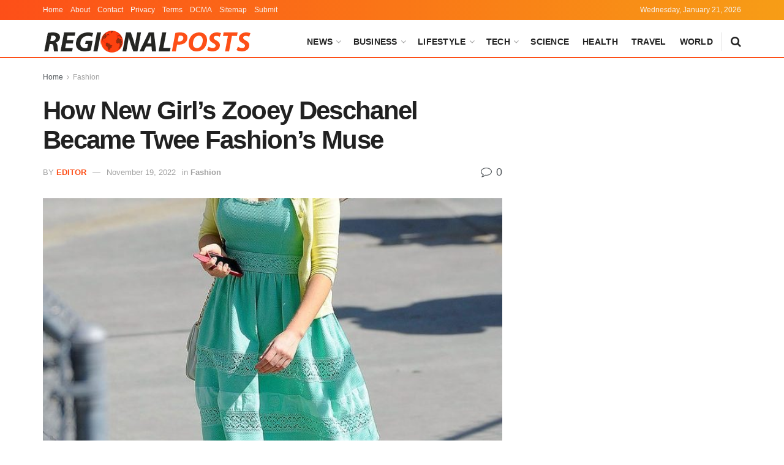

--- FILE ---
content_type: text/html; charset=UTF-8
request_url: https://regionalposts.com/17486/how-new-girls-zooey-deschanel-became-twee-fashions-muse/
body_size: 24448
content:
<!doctype html>
<!--[if lt IE 7]> <html class="no-js lt-ie9 lt-ie8 lt-ie7" lang="en-US"> <![endif]-->
<!--[if IE 7]>    <html class="no-js lt-ie9 lt-ie8" lang="en-US"> <![endif]-->
<!--[if IE 8]>    <html class="no-js lt-ie9" lang="en-US"> <![endif]-->
<!--[if IE 9]>    <html class="no-js lt-ie10" lang="en-US"> <![endif]-->
<!--[if gt IE 8]><!--> <html class="no-js" lang="en-US"> <!--<![endif]-->
<head>
    <meta http-equiv="Content-Type" content="text/html; charset=UTF-8" />
    <meta name='viewport' content='width=device-width, initial-scale=1, user-scalable=yes' />
    <link rel="profile" href="https://gmpg.org/xfn/11" />
    <link rel="pingback" href="https://regionalposts.com/xmlrpc.php" />
    <meta name='robots' content='index, follow, max-image-preview:large, max-snippet:-1, max-video-preview:-1' />
			<script type="text/javascript">
			  var jnews_ajax_url = '/?ajax-request=jnews'
			</script>
			<script type="text/javascript">;window.jnews=window.jnews||{},window.jnews.library=window.jnews.library||{},window.jnews.library=function(){"use strict";var e=this;e.win=window,e.doc=document,e.noop=function(){},e.globalBody=e.doc.getElementsByTagName("body")[0],e.globalBody=e.globalBody?e.globalBody:e.doc,e.win.jnewsDataStorage=e.win.jnewsDataStorage||{_storage:new WeakMap,put:function(e,t,n){this._storage.has(e)||this._storage.set(e,new Map),this._storage.get(e).set(t,n)},get:function(e,t){return this._storage.get(e).get(t)},has:function(e,t){return this._storage.has(e)&&this._storage.get(e).has(t)},remove:function(e,t){var n=this._storage.get(e).delete(t);return 0===!this._storage.get(e).size&&this._storage.delete(e),n}},e.windowWidth=function(){return e.win.innerWidth||e.docEl.clientWidth||e.globalBody.clientWidth},e.windowHeight=function(){return e.win.innerHeight||e.docEl.clientHeight||e.globalBody.clientHeight},e.requestAnimationFrame=e.win.requestAnimationFrame||e.win.webkitRequestAnimationFrame||e.win.mozRequestAnimationFrame||e.win.msRequestAnimationFrame||window.oRequestAnimationFrame||function(e){return setTimeout(e,1e3/60)},e.cancelAnimationFrame=e.win.cancelAnimationFrame||e.win.webkitCancelAnimationFrame||e.win.webkitCancelRequestAnimationFrame||e.win.mozCancelAnimationFrame||e.win.msCancelRequestAnimationFrame||e.win.oCancelRequestAnimationFrame||function(e){clearTimeout(e)},e.classListSupport="classList"in document.createElement("_"),e.hasClass=e.classListSupport?function(e,t){return e.classList.contains(t)}:function(e,t){return e.className.indexOf(t)>=0},e.addClass=e.classListSupport?function(t,n){e.hasClass(t,n)||t.classList.add(n)}:function(t,n){e.hasClass(t,n)||(t.className+=" "+n)},e.removeClass=e.classListSupport?function(t,n){e.hasClass(t,n)&&t.classList.remove(n)}:function(t,n){e.hasClass(t,n)&&(t.className=t.className.replace(n,""))},e.objKeys=function(e){var t=[];for(var n in e)Object.prototype.hasOwnProperty.call(e,n)&&t.push(n);return t},e.isObjectSame=function(e,t){var n=!0;return JSON.stringify(e)!==JSON.stringify(t)&&(n=!1),n},e.extend=function(){for(var e,t,n,o=arguments[0]||{},i=1,a=arguments.length;i<a;i++)if(null!==(e=arguments[i]))for(t in e)o!==(n=e[t])&&void 0!==n&&(o[t]=n);return o},e.dataStorage=e.win.jnewsDataStorage,e.isVisible=function(e){return 0!==e.offsetWidth&&0!==e.offsetHeight||e.getBoundingClientRect().length},e.getHeight=function(e){return e.offsetHeight||e.clientHeight||e.getBoundingClientRect().height},e.getWidth=function(e){return e.offsetWidth||e.clientWidth||e.getBoundingClientRect().width},e.supportsPassive=!1;try{var t=Object.defineProperty({},"passive",{get:function(){e.supportsPassive=!0}});"createEvent"in e.doc?e.win.addEventListener("test",null,t):"fireEvent"in e.doc&&e.win.attachEvent("test",null)}catch(e){}e.passiveOption=!!e.supportsPassive&&{passive:!0},e.setStorage=function(e,t){e="jnews-"+e;var n={expired:Math.floor(((new Date).getTime()+432e5)/1e3)};t=Object.assign(n,t);localStorage.setItem(e,JSON.stringify(t))},e.getStorage=function(e){e="jnews-"+e;var t=localStorage.getItem(e);return null!==t&&0<t.length?JSON.parse(localStorage.getItem(e)):{}},e.expiredStorage=function(){var t,n="jnews-";for(var o in localStorage)o.indexOf(n)>-1&&"undefined"!==(t=e.getStorage(o.replace(n,""))).expired&&t.expired<Math.floor((new Date).getTime()/1e3)&&localStorage.removeItem(o)},e.addEvents=function(t,n,o){for(var i in n){var a=["touchstart","touchmove"].indexOf(i)>=0&&!o&&e.passiveOption;"createEvent"in e.doc?t.addEventListener(i,n[i],a):"fireEvent"in e.doc&&t.attachEvent("on"+i,n[i])}},e.removeEvents=function(t,n){for(var o in n)"createEvent"in e.doc?t.removeEventListener(o,n[o]):"fireEvent"in e.doc&&t.detachEvent("on"+o,n[o])},e.triggerEvents=function(t,n,o){var i;o=o||{detail:null};return"createEvent"in e.doc?(!(i=e.doc.createEvent("CustomEvent")||new CustomEvent(n)).initCustomEvent||i.initCustomEvent(n,!0,!1,o),void t.dispatchEvent(i)):"fireEvent"in e.doc?((i=e.doc.createEventObject()).eventType=n,void t.fireEvent("on"+i.eventType,i)):void 0},e.getParents=function(t,n){void 0===n&&(n=e.doc);for(var o=[],i=t.parentNode,a=!1;!a;)if(i){var r=i;r.querySelectorAll(n).length?a=!0:(o.push(r),i=r.parentNode)}else o=[],a=!0;return o},e.forEach=function(e,t,n){for(var o=0,i=e.length;o<i;o++)t.call(n,e[o],o)},e.getText=function(e){return e.innerText||e.textContent},e.setText=function(e,t){var n="object"==typeof t?t.innerText||t.textContent:t;e.innerText&&(e.innerText=n),e.textContent&&(e.textContent=n)},e.httpBuildQuery=function(t){return e.objKeys(t).reduce(function t(n){var o=arguments.length>1&&void 0!==arguments[1]?arguments[1]:null;return function(i,a){var r=n[a];a=encodeURIComponent(a);var s=o?"".concat(o,"[").concat(a,"]"):a;return null==r||"function"==typeof r?(i.push("".concat(s,"=")),i):["number","boolean","string"].includes(typeof r)?(i.push("".concat(s,"=").concat(encodeURIComponent(r))),i):(i.push(e.objKeys(r).reduce(t(r,s),[]).join("&")),i)}}(t),[]).join("&")},e.get=function(t,n,o,i){return o="function"==typeof o?o:e.noop,e.ajax("GET",t,n,o,i)},e.post=function(t,n,o,i){return o="function"==typeof o?o:e.noop,e.ajax("POST",t,n,o,i)},e.ajax=function(t,n,o,i,a){var r=new XMLHttpRequest,s=n,c=e.httpBuildQuery(o);if(t=-1!=["GET","POST"].indexOf(t)?t:"GET",r.open(t,s+("GET"==t?"?"+c:""),!0),"POST"==t&&r.setRequestHeader("Content-type","application/x-www-form-urlencoded"),r.setRequestHeader("X-Requested-With","XMLHttpRequest"),r.onreadystatechange=function(){4===r.readyState&&200<=r.status&&300>r.status&&"function"==typeof i&&i.call(void 0,r.response)},void 0!==a&&!a){return{xhr:r,send:function(){r.send("POST"==t?c:null)}}}return r.send("POST"==t?c:null),{xhr:r}},e.scrollTo=function(t,n,o){function i(e,t,n){this.start=this.position(),this.change=e-this.start,this.currentTime=0,this.increment=20,this.duration=void 0===n?500:n,this.callback=t,this.finish=!1,this.animateScroll()}return Math.easeInOutQuad=function(e,t,n,o){return(e/=o/2)<1?n/2*e*e+t:-n/2*(--e*(e-2)-1)+t},i.prototype.stop=function(){this.finish=!0},i.prototype.move=function(t){e.doc.documentElement.scrollTop=t,e.globalBody.parentNode.scrollTop=t,e.globalBody.scrollTop=t},i.prototype.position=function(){return e.doc.documentElement.scrollTop||e.globalBody.parentNode.scrollTop||e.globalBody.scrollTop},i.prototype.animateScroll=function(){this.currentTime+=this.increment;var t=Math.easeInOutQuad(this.currentTime,this.start,this.change,this.duration);this.move(t),this.currentTime<this.duration&&!this.finish?e.requestAnimationFrame.call(e.win,this.animateScroll.bind(this)):this.callback&&"function"==typeof this.callback&&this.callback()},new i(t,n,o)},e.unwrap=function(t){var n,o=t;e.forEach(t,(function(e,t){n?n+=e:n=e})),o.replaceWith(n)},e.performance={start:function(e){performance.mark(e+"Start")},stop:function(e){performance.mark(e+"End"),performance.measure(e,e+"Start",e+"End")}},e.fps=function(){var t=0,n=0,o=0;!function(){var i=t=0,a=0,r=0,s=document.getElementById("fpsTable"),c=function(t){void 0===document.getElementsByTagName("body")[0]?e.requestAnimationFrame.call(e.win,(function(){c(t)})):document.getElementsByTagName("body")[0].appendChild(t)};null===s&&((s=document.createElement("div")).style.position="fixed",s.style.top="120px",s.style.left="10px",s.style.width="100px",s.style.height="20px",s.style.border="1px solid black",s.style.fontSize="11px",s.style.zIndex="100000",s.style.backgroundColor="white",s.id="fpsTable",c(s));var l=function(){o++,n=Date.now(),(a=(o/(r=(n-t)/1e3)).toPrecision(2))!=i&&(i=a,s.innerHTML=i+"fps"),1<r&&(t=n,o=0),e.requestAnimationFrame.call(e.win,l)};l()}()},e.instr=function(e,t){for(var n=0;n<t.length;n++)if(-1!==e.toLowerCase().indexOf(t[n].toLowerCase()))return!0},e.winLoad=function(t,n){function o(o){if("complete"===e.doc.readyState||"interactive"===e.doc.readyState)return!o||n?setTimeout(t,n||1):t(o),1}o()||e.addEvents(e.win,{load:o})},e.docReady=function(t,n){function o(o){if("complete"===e.doc.readyState||"interactive"===e.doc.readyState)return!o||n?setTimeout(t,n||1):t(o),1}o()||e.addEvents(e.doc,{DOMContentLoaded:o})},e.fireOnce=function(){e.docReady((function(){e.assets=e.assets||[],e.assets.length&&(e.boot(),e.load_assets())}),50)},e.boot=function(){e.length&&e.doc.querySelectorAll("style[media]").forEach((function(e){"not all"==e.getAttribute("media")&&e.removeAttribute("media")}))},e.create_js=function(t,n){var o=e.doc.createElement("script");switch(o.setAttribute("src",t),n){case"defer":o.setAttribute("defer",!0);break;case"async":o.setAttribute("async",!0);break;case"deferasync":o.setAttribute("defer",!0),o.setAttribute("async",!0)}e.globalBody.appendChild(o)},e.load_assets=function(){"object"==typeof e.assets&&e.forEach(e.assets.slice(0),(function(t,n){var o="";t.defer&&(o+="defer"),t.async&&(o+="async"),e.create_js(t.url,o);var i=e.assets.indexOf(t);i>-1&&e.assets.splice(i,1)})),e.assets=jnewsoption.au_scripts=window.jnewsads=[]},e.setCookie=function(e,t,n){var o="";if(n){var i=new Date;i.setTime(i.getTime()+24*n*60*60*1e3),o="; expires="+i.toUTCString()}document.cookie=e+"="+(t||"")+o+"; path=/"},e.getCookie=function(e){for(var t=e+"=",n=document.cookie.split(";"),o=0;o<n.length;o++){for(var i=n[o];" "==i.charAt(0);)i=i.substring(1,i.length);if(0==i.indexOf(t))return i.substring(t.length,i.length)}return null},e.eraseCookie=function(e){document.cookie=e+"=; Path=/; Expires=Thu, 01 Jan 1970 00:00:01 GMT;"},e.docReady((function(){e.globalBody=e.globalBody==e.doc?e.doc.getElementsByTagName("body")[0]:e.globalBody,e.globalBody=e.globalBody?e.globalBody:e.doc})),e.winLoad((function(){e.winLoad((function(){var t=!1;if(void 0!==window.jnewsadmin)if(void 0!==window.file_version_checker){var n=e.objKeys(window.file_version_checker);n.length?n.forEach((function(e){t||"10.0.4"===window.file_version_checker[e]||(t=!0)})):t=!0}else t=!0;t&&(window.jnewsHelper.getMessage(),window.jnewsHelper.getNotice())}),2500)}))},window.jnews.library=new window.jnews.library;</script>
	<!-- This site is optimized with the Yoast SEO plugin v26.8 - https://yoast.com/product/yoast-seo-wordpress/ -->
	<title>How New Girl’s Zooey Deschanel Became Twee Fashion’s Muse - Regional Posts</title>
	<link rel="canonical" href="https://regionalposts.com/17486/how-new-girls-zooey-deschanel-became-twee-fashions-muse/" />
	<meta property="og:locale" content="en_US" />
	<meta property="og:type" content="article" />
	<meta property="og:title" content="How New Girl’s Zooey Deschanel Became Twee Fashion’s Muse - Regional Posts" />
	<meta property="og:description" content="Tumblr fashion is often remembered as an indie sleaze haze full of messy hair, dark eyeliner, and ripped tights. But, back in the early-to-mid 2010s, twee fashion — a late ‘50s-, early ‘60s-inspired aesthetic marked by polka dots, Peter Pan collars, and A-line dresses — was the It-look. And one woman dominated the website’s inspo [&hellip;]" />
	<meta property="og:url" content="https://regionalposts.com/17486/how-new-girls-zooey-deschanel-became-twee-fashions-muse/" />
	<meta property="og:site_name" content="Regional Posts" />
	<meta property="article:published_time" content="2022-03-05T17:33:58+00:00" />
	<meta property="article:modified_time" content="2022-11-19T17:06:49+00:00" />
	<meta property="og:image" content="https://regionalposts.com/wp-content/uploads/2022/03/How-New-Girls-Zooey-Deschanel-Became-Twee-Fashions-Muse.jpg" />
	<meta property="og:image:width" content="683" />
	<meta property="og:image:height" content="1024" />
	<meta property="og:image:type" content="image/jpeg" />
	<meta name="author" content="Editor" />
	<meta name="twitter:card" content="summary_large_image" />
	<meta name="twitter:label1" content="Written by" />
	<meta name="twitter:data1" content="Editor" />
	<meta name="twitter:label2" content="Est. reading time" />
	<meta name="twitter:data2" content="6 minutes" />
	<script type="application/ld+json" class="yoast-schema-graph">{"@context":"https://schema.org","@graph":[{"@type":"Article","@id":"https://regionalposts.com/17486/how-new-girls-zooey-deschanel-became-twee-fashions-muse/#article","isPartOf":{"@id":"https://regionalposts.com/17486/how-new-girls-zooey-deschanel-became-twee-fashions-muse/"},"author":{"name":"Editor","@id":"https://regionalposts.com/#/schema/person/20eba79a1ce0af1cc1240cbe0f57f6a4"},"headline":"How New Girl’s Zooey Deschanel Became Twee Fashion’s Muse","datePublished":"2022-03-05T17:33:58+00:00","dateModified":"2022-11-19T17:06:49+00:00","mainEntityOfPage":{"@id":"https://regionalposts.com/17486/how-new-girls-zooey-deschanel-became-twee-fashions-muse/"},"wordCount":1110,"publisher":{"@id":"https://regionalposts.com/#organization"},"image":{"@id":"https://regionalposts.com/17486/how-new-girls-zooey-deschanel-became-twee-fashions-muse/#primaryimage"},"thumbnailUrl":"https://regionalposts.com/wp-content/uploads/2022/03/How-New-Girls-Zooey-Deschanel-Became-Twee-Fashions-Muse.jpg","articleSection":["Fashion"],"inLanguage":"en-US"},{"@type":"WebPage","@id":"https://regionalposts.com/17486/how-new-girls-zooey-deschanel-became-twee-fashions-muse/","url":"https://regionalposts.com/17486/how-new-girls-zooey-deschanel-became-twee-fashions-muse/","name":"How New Girl’s Zooey Deschanel Became Twee Fashion’s Muse - Regional Posts","isPartOf":{"@id":"https://regionalposts.com/#website"},"primaryImageOfPage":{"@id":"https://regionalposts.com/17486/how-new-girls-zooey-deschanel-became-twee-fashions-muse/#primaryimage"},"image":{"@id":"https://regionalposts.com/17486/how-new-girls-zooey-deschanel-became-twee-fashions-muse/#primaryimage"},"thumbnailUrl":"https://regionalposts.com/wp-content/uploads/2022/03/How-New-Girls-Zooey-Deschanel-Became-Twee-Fashions-Muse.jpg","datePublished":"2022-03-05T17:33:58+00:00","dateModified":"2022-11-19T17:06:49+00:00","breadcrumb":{"@id":"https://regionalposts.com/17486/how-new-girls-zooey-deschanel-became-twee-fashions-muse/#breadcrumb"},"inLanguage":"en-US","potentialAction":[{"@type":"ReadAction","target":["https://regionalposts.com/17486/how-new-girls-zooey-deschanel-became-twee-fashions-muse/"]}]},{"@type":"ImageObject","inLanguage":"en-US","@id":"https://regionalposts.com/17486/how-new-girls-zooey-deschanel-became-twee-fashions-muse/#primaryimage","url":"https://regionalposts.com/wp-content/uploads/2022/03/How-New-Girls-Zooey-Deschanel-Became-Twee-Fashions-Muse.jpg","contentUrl":"https://regionalposts.com/wp-content/uploads/2022/03/How-New-Girls-Zooey-Deschanel-Became-Twee-Fashions-Muse.jpg","width":683,"height":1024,"caption":"How New Girl’s Zooey Deschanel Became Twee Fashion’s Muse"},{"@type":"BreadcrumbList","@id":"https://regionalposts.com/17486/how-new-girls-zooey-deschanel-became-twee-fashions-muse/#breadcrumb","itemListElement":[{"@type":"ListItem","position":1,"name":"Home","item":"https://regionalposts.com/"},{"@type":"ListItem","position":2,"name":"How New Girl’s Zooey Deschanel Became Twee Fashion’s Muse"}]},{"@type":"WebSite","@id":"https://regionalposts.com/#website","url":"https://regionalposts.com/","name":"Regional Posts","description":"Update Daily News","publisher":{"@id":"https://regionalposts.com/#organization"},"potentialAction":[{"@type":"SearchAction","target":{"@type":"EntryPoint","urlTemplate":"https://regionalposts.com/?s={search_term_string}"},"query-input":{"@type":"PropertyValueSpecification","valueRequired":true,"valueName":"search_term_string"}}],"inLanguage":"en-US"},{"@type":"Organization","@id":"https://regionalposts.com/#organization","name":"Regional Post","url":"https://regionalposts.com/","logo":{"@type":"ImageObject","inLanguage":"en-US","@id":"https://regionalposts.com/#/schema/logo/image/","url":"https://regionalposts.com/wp-content/uploads/2021/10/logo_2xs.png","contentUrl":"https://regionalposts.com/wp-content/uploads/2021/10/logo_2xs.png","width":553,"height":70,"caption":"Regional Post"},"image":{"@id":"https://regionalposts.com/#/schema/logo/image/"}},{"@type":"Person","@id":"https://regionalposts.com/#/schema/person/20eba79a1ce0af1cc1240cbe0f57f6a4","name":"Editor"}]}</script>
	<!-- / Yoast SEO plugin. -->


<link rel="alternate" type="application/rss+xml" title="Regional Posts &raquo; Feed" href="https://regionalposts.com/feed/" />
<link rel="alternate" type="application/rss+xml" title="Regional Posts &raquo; Comments Feed" href="https://regionalposts.com/comments/feed/" />
<link rel="alternate" title="oEmbed (JSON)" type="application/json+oembed" href="https://regionalposts.com/wp-json/oembed/1.0/embed?url=https%3A%2F%2Fregionalposts.com%2F17486%2Fhow-new-girls-zooey-deschanel-became-twee-fashions-muse%2F" />
<link rel="alternate" title="oEmbed (XML)" type="text/xml+oembed" href="https://regionalposts.com/wp-json/oembed/1.0/embed?url=https%3A%2F%2Fregionalposts.com%2F17486%2Fhow-new-girls-zooey-deschanel-became-twee-fashions-muse%2F&#038;format=xml" />
<style id='wp-img-auto-sizes-contain-inline-css' type='text/css'>
img:is([sizes=auto i],[sizes^="auto," i]){contain-intrinsic-size:3000px 1500px}
/*# sourceURL=wp-img-auto-sizes-contain-inline-css */
</style>
<style id='wp-emoji-styles-inline-css' type='text/css'>

	img.wp-smiley, img.emoji {
		display: inline !important;
		border: none !important;
		box-shadow: none !important;
		height: 1em !important;
		width: 1em !important;
		margin: 0 0.07em !important;
		vertical-align: -0.1em !important;
		background: none !important;
		padding: 0 !important;
	}
/*# sourceURL=wp-emoji-styles-inline-css */
</style>
<style id='wp-block-library-inline-css' type='text/css'>
:root{--wp-block-synced-color:#7a00df;--wp-block-synced-color--rgb:122,0,223;--wp-bound-block-color:var(--wp-block-synced-color);--wp-editor-canvas-background:#ddd;--wp-admin-theme-color:#007cba;--wp-admin-theme-color--rgb:0,124,186;--wp-admin-theme-color-darker-10:#006ba1;--wp-admin-theme-color-darker-10--rgb:0,107,160.5;--wp-admin-theme-color-darker-20:#005a87;--wp-admin-theme-color-darker-20--rgb:0,90,135;--wp-admin-border-width-focus:2px}@media (min-resolution:192dpi){:root{--wp-admin-border-width-focus:1.5px}}.wp-element-button{cursor:pointer}:root .has-very-light-gray-background-color{background-color:#eee}:root .has-very-dark-gray-background-color{background-color:#313131}:root .has-very-light-gray-color{color:#eee}:root .has-very-dark-gray-color{color:#313131}:root .has-vivid-green-cyan-to-vivid-cyan-blue-gradient-background{background:linear-gradient(135deg,#00d084,#0693e3)}:root .has-purple-crush-gradient-background{background:linear-gradient(135deg,#34e2e4,#4721fb 50%,#ab1dfe)}:root .has-hazy-dawn-gradient-background{background:linear-gradient(135deg,#faaca8,#dad0ec)}:root .has-subdued-olive-gradient-background{background:linear-gradient(135deg,#fafae1,#67a671)}:root .has-atomic-cream-gradient-background{background:linear-gradient(135deg,#fdd79a,#004a59)}:root .has-nightshade-gradient-background{background:linear-gradient(135deg,#330968,#31cdcf)}:root .has-midnight-gradient-background{background:linear-gradient(135deg,#020381,#2874fc)}:root{--wp--preset--font-size--normal:16px;--wp--preset--font-size--huge:42px}.has-regular-font-size{font-size:1em}.has-larger-font-size{font-size:2.625em}.has-normal-font-size{font-size:var(--wp--preset--font-size--normal)}.has-huge-font-size{font-size:var(--wp--preset--font-size--huge)}.has-text-align-center{text-align:center}.has-text-align-left{text-align:left}.has-text-align-right{text-align:right}.has-fit-text{white-space:nowrap!important}#end-resizable-editor-section{display:none}.aligncenter{clear:both}.items-justified-left{justify-content:flex-start}.items-justified-center{justify-content:center}.items-justified-right{justify-content:flex-end}.items-justified-space-between{justify-content:space-between}.screen-reader-text{border:0;clip-path:inset(50%);height:1px;margin:-1px;overflow:hidden;padding:0;position:absolute;width:1px;word-wrap:normal!important}.screen-reader-text:focus{background-color:#ddd;clip-path:none;color:#444;display:block;font-size:1em;height:auto;left:5px;line-height:normal;padding:15px 23px 14px;text-decoration:none;top:5px;width:auto;z-index:100000}html :where(.has-border-color){border-style:solid}html :where([style*=border-top-color]){border-top-style:solid}html :where([style*=border-right-color]){border-right-style:solid}html :where([style*=border-bottom-color]){border-bottom-style:solid}html :where([style*=border-left-color]){border-left-style:solid}html :where([style*=border-width]){border-style:solid}html :where([style*=border-top-width]){border-top-style:solid}html :where([style*=border-right-width]){border-right-style:solid}html :where([style*=border-bottom-width]){border-bottom-style:solid}html :where([style*=border-left-width]){border-left-style:solid}html :where(img[class*=wp-image-]){height:auto;max-width:100%}:where(figure){margin:0 0 1em}html :where(.is-position-sticky){--wp-admin--admin-bar--position-offset:var(--wp-admin--admin-bar--height,0px)}@media screen and (max-width:600px){html :where(.is-position-sticky){--wp-admin--admin-bar--position-offset:0px}}

/*# sourceURL=wp-block-library-inline-css */
</style><style id='global-styles-inline-css' type='text/css'>
:root{--wp--preset--aspect-ratio--square: 1;--wp--preset--aspect-ratio--4-3: 4/3;--wp--preset--aspect-ratio--3-4: 3/4;--wp--preset--aspect-ratio--3-2: 3/2;--wp--preset--aspect-ratio--2-3: 2/3;--wp--preset--aspect-ratio--16-9: 16/9;--wp--preset--aspect-ratio--9-16: 9/16;--wp--preset--color--black: #000000;--wp--preset--color--cyan-bluish-gray: #abb8c3;--wp--preset--color--white: #ffffff;--wp--preset--color--pale-pink: #f78da7;--wp--preset--color--vivid-red: #cf2e2e;--wp--preset--color--luminous-vivid-orange: #ff6900;--wp--preset--color--luminous-vivid-amber: #fcb900;--wp--preset--color--light-green-cyan: #7bdcb5;--wp--preset--color--vivid-green-cyan: #00d084;--wp--preset--color--pale-cyan-blue: #8ed1fc;--wp--preset--color--vivid-cyan-blue: #0693e3;--wp--preset--color--vivid-purple: #9b51e0;--wp--preset--gradient--vivid-cyan-blue-to-vivid-purple: linear-gradient(135deg,rgb(6,147,227) 0%,rgb(155,81,224) 100%);--wp--preset--gradient--light-green-cyan-to-vivid-green-cyan: linear-gradient(135deg,rgb(122,220,180) 0%,rgb(0,208,130) 100%);--wp--preset--gradient--luminous-vivid-amber-to-luminous-vivid-orange: linear-gradient(135deg,rgb(252,185,0) 0%,rgb(255,105,0) 100%);--wp--preset--gradient--luminous-vivid-orange-to-vivid-red: linear-gradient(135deg,rgb(255,105,0) 0%,rgb(207,46,46) 100%);--wp--preset--gradient--very-light-gray-to-cyan-bluish-gray: linear-gradient(135deg,rgb(238,238,238) 0%,rgb(169,184,195) 100%);--wp--preset--gradient--cool-to-warm-spectrum: linear-gradient(135deg,rgb(74,234,220) 0%,rgb(151,120,209) 20%,rgb(207,42,186) 40%,rgb(238,44,130) 60%,rgb(251,105,98) 80%,rgb(254,248,76) 100%);--wp--preset--gradient--blush-light-purple: linear-gradient(135deg,rgb(255,206,236) 0%,rgb(152,150,240) 100%);--wp--preset--gradient--blush-bordeaux: linear-gradient(135deg,rgb(254,205,165) 0%,rgb(254,45,45) 50%,rgb(107,0,62) 100%);--wp--preset--gradient--luminous-dusk: linear-gradient(135deg,rgb(255,203,112) 0%,rgb(199,81,192) 50%,rgb(65,88,208) 100%);--wp--preset--gradient--pale-ocean: linear-gradient(135deg,rgb(255,245,203) 0%,rgb(182,227,212) 50%,rgb(51,167,181) 100%);--wp--preset--gradient--electric-grass: linear-gradient(135deg,rgb(202,248,128) 0%,rgb(113,206,126) 100%);--wp--preset--gradient--midnight: linear-gradient(135deg,rgb(2,3,129) 0%,rgb(40,116,252) 100%);--wp--preset--font-size--small: 13px;--wp--preset--font-size--medium: 20px;--wp--preset--font-size--large: 36px;--wp--preset--font-size--x-large: 42px;--wp--preset--spacing--20: 0.44rem;--wp--preset--spacing--30: 0.67rem;--wp--preset--spacing--40: 1rem;--wp--preset--spacing--50: 1.5rem;--wp--preset--spacing--60: 2.25rem;--wp--preset--spacing--70: 3.38rem;--wp--preset--spacing--80: 5.06rem;--wp--preset--shadow--natural: 6px 6px 9px rgba(0, 0, 0, 0.2);--wp--preset--shadow--deep: 12px 12px 50px rgba(0, 0, 0, 0.4);--wp--preset--shadow--sharp: 6px 6px 0px rgba(0, 0, 0, 0.2);--wp--preset--shadow--outlined: 6px 6px 0px -3px rgb(255, 255, 255), 6px 6px rgb(0, 0, 0);--wp--preset--shadow--crisp: 6px 6px 0px rgb(0, 0, 0);}:where(.is-layout-flex){gap: 0.5em;}:where(.is-layout-grid){gap: 0.5em;}body .is-layout-flex{display: flex;}.is-layout-flex{flex-wrap: wrap;align-items: center;}.is-layout-flex > :is(*, div){margin: 0;}body .is-layout-grid{display: grid;}.is-layout-grid > :is(*, div){margin: 0;}:where(.wp-block-columns.is-layout-flex){gap: 2em;}:where(.wp-block-columns.is-layout-grid){gap: 2em;}:where(.wp-block-post-template.is-layout-flex){gap: 1.25em;}:where(.wp-block-post-template.is-layout-grid){gap: 1.25em;}.has-black-color{color: var(--wp--preset--color--black) !important;}.has-cyan-bluish-gray-color{color: var(--wp--preset--color--cyan-bluish-gray) !important;}.has-white-color{color: var(--wp--preset--color--white) !important;}.has-pale-pink-color{color: var(--wp--preset--color--pale-pink) !important;}.has-vivid-red-color{color: var(--wp--preset--color--vivid-red) !important;}.has-luminous-vivid-orange-color{color: var(--wp--preset--color--luminous-vivid-orange) !important;}.has-luminous-vivid-amber-color{color: var(--wp--preset--color--luminous-vivid-amber) !important;}.has-light-green-cyan-color{color: var(--wp--preset--color--light-green-cyan) !important;}.has-vivid-green-cyan-color{color: var(--wp--preset--color--vivid-green-cyan) !important;}.has-pale-cyan-blue-color{color: var(--wp--preset--color--pale-cyan-blue) !important;}.has-vivid-cyan-blue-color{color: var(--wp--preset--color--vivid-cyan-blue) !important;}.has-vivid-purple-color{color: var(--wp--preset--color--vivid-purple) !important;}.has-black-background-color{background-color: var(--wp--preset--color--black) !important;}.has-cyan-bluish-gray-background-color{background-color: var(--wp--preset--color--cyan-bluish-gray) !important;}.has-white-background-color{background-color: var(--wp--preset--color--white) !important;}.has-pale-pink-background-color{background-color: var(--wp--preset--color--pale-pink) !important;}.has-vivid-red-background-color{background-color: var(--wp--preset--color--vivid-red) !important;}.has-luminous-vivid-orange-background-color{background-color: var(--wp--preset--color--luminous-vivid-orange) !important;}.has-luminous-vivid-amber-background-color{background-color: var(--wp--preset--color--luminous-vivid-amber) !important;}.has-light-green-cyan-background-color{background-color: var(--wp--preset--color--light-green-cyan) !important;}.has-vivid-green-cyan-background-color{background-color: var(--wp--preset--color--vivid-green-cyan) !important;}.has-pale-cyan-blue-background-color{background-color: var(--wp--preset--color--pale-cyan-blue) !important;}.has-vivid-cyan-blue-background-color{background-color: var(--wp--preset--color--vivid-cyan-blue) !important;}.has-vivid-purple-background-color{background-color: var(--wp--preset--color--vivid-purple) !important;}.has-black-border-color{border-color: var(--wp--preset--color--black) !important;}.has-cyan-bluish-gray-border-color{border-color: var(--wp--preset--color--cyan-bluish-gray) !important;}.has-white-border-color{border-color: var(--wp--preset--color--white) !important;}.has-pale-pink-border-color{border-color: var(--wp--preset--color--pale-pink) !important;}.has-vivid-red-border-color{border-color: var(--wp--preset--color--vivid-red) !important;}.has-luminous-vivid-orange-border-color{border-color: var(--wp--preset--color--luminous-vivid-orange) !important;}.has-luminous-vivid-amber-border-color{border-color: var(--wp--preset--color--luminous-vivid-amber) !important;}.has-light-green-cyan-border-color{border-color: var(--wp--preset--color--light-green-cyan) !important;}.has-vivid-green-cyan-border-color{border-color: var(--wp--preset--color--vivid-green-cyan) !important;}.has-pale-cyan-blue-border-color{border-color: var(--wp--preset--color--pale-cyan-blue) !important;}.has-vivid-cyan-blue-border-color{border-color: var(--wp--preset--color--vivid-cyan-blue) !important;}.has-vivid-purple-border-color{border-color: var(--wp--preset--color--vivid-purple) !important;}.has-vivid-cyan-blue-to-vivid-purple-gradient-background{background: var(--wp--preset--gradient--vivid-cyan-blue-to-vivid-purple) !important;}.has-light-green-cyan-to-vivid-green-cyan-gradient-background{background: var(--wp--preset--gradient--light-green-cyan-to-vivid-green-cyan) !important;}.has-luminous-vivid-amber-to-luminous-vivid-orange-gradient-background{background: var(--wp--preset--gradient--luminous-vivid-amber-to-luminous-vivid-orange) !important;}.has-luminous-vivid-orange-to-vivid-red-gradient-background{background: var(--wp--preset--gradient--luminous-vivid-orange-to-vivid-red) !important;}.has-very-light-gray-to-cyan-bluish-gray-gradient-background{background: var(--wp--preset--gradient--very-light-gray-to-cyan-bluish-gray) !important;}.has-cool-to-warm-spectrum-gradient-background{background: var(--wp--preset--gradient--cool-to-warm-spectrum) !important;}.has-blush-light-purple-gradient-background{background: var(--wp--preset--gradient--blush-light-purple) !important;}.has-blush-bordeaux-gradient-background{background: var(--wp--preset--gradient--blush-bordeaux) !important;}.has-luminous-dusk-gradient-background{background: var(--wp--preset--gradient--luminous-dusk) !important;}.has-pale-ocean-gradient-background{background: var(--wp--preset--gradient--pale-ocean) !important;}.has-electric-grass-gradient-background{background: var(--wp--preset--gradient--electric-grass) !important;}.has-midnight-gradient-background{background: var(--wp--preset--gradient--midnight) !important;}.has-small-font-size{font-size: var(--wp--preset--font-size--small) !important;}.has-medium-font-size{font-size: var(--wp--preset--font-size--medium) !important;}.has-large-font-size{font-size: var(--wp--preset--font-size--large) !important;}.has-x-large-font-size{font-size: var(--wp--preset--font-size--x-large) !important;}
/*# sourceURL=global-styles-inline-css */
</style>

<style id='classic-theme-styles-inline-css' type='text/css'>
/*! This file is auto-generated */
.wp-block-button__link{color:#fff;background-color:#32373c;border-radius:9999px;box-shadow:none;text-decoration:none;padding:calc(.667em + 2px) calc(1.333em + 2px);font-size:1.125em}.wp-block-file__button{background:#32373c;color:#fff;text-decoration:none}
/*# sourceURL=/wp-includes/css/classic-themes.min.css */
</style>
<link rel='stylesheet' id='contact-form-7-css' href='https://regionalposts.com/wp-content/plugins/contact-form-7/includes/css/styles.css?ver=6.1.4' type='text/css' media='all' />
<link rel='stylesheet' id='jnews-parent-style-css' href='https://regionalposts.com/wp-content/themes/jnews/style.css?ver=6.9' type='text/css' media='all' />
<link rel='stylesheet' id='js_composer_front-css' href='https://regionalposts.com/wp-content/plugins/js_composer/assets/css/js_composer.min.css?ver=8.5' type='text/css' media='all' />
<link rel='stylesheet' id='font-awesome-css' href='https://regionalposts.com/wp-content/themes/jnews/assets/fonts/font-awesome/font-awesome.min.css?ver=1.0.0' type='text/css' media='all' />
<link rel='stylesheet' id='jnews-frontend-css' href='https://regionalposts.com/wp-content/themes/jnews/assets/dist/frontend.min.css?ver=1.0.0' type='text/css' media='all' />
<link rel='stylesheet' id='jnews-js-composer-css' href='https://regionalposts.com/wp-content/themes/jnews/assets/css/js-composer-frontend.css?ver=1.0.0' type='text/css' media='all' />
<link rel='stylesheet' id='jnews-style-css' href='https://regionalposts.com/wp-content/themes/jnews-child/style.css?ver=1.0.0' type='text/css' media='all' />
<link rel='stylesheet' id='jnews-darkmode-css' href='https://regionalposts.com/wp-content/themes/jnews/assets/css/darkmode.css?ver=1.0.0' type='text/css' media='all' />
<link rel='stylesheet' id='jnews-scheme-css' href='https://regionalposts.com/wp-content/themes/jnews/data/import/morningnews/scheme.css?ver=1.0.0' type='text/css' media='all' />
<link rel='stylesheet' id='jnews-select-share-css' href='https://regionalposts.com/wp-content/plugins/jnews-social-share/assets/css/plugin.css' type='text/css' media='all' />
<script type="text/javascript" src="https://regionalposts.com/wp-includes/js/jquery/jquery.min.js?ver=3.7.1" id="jquery-core-js"></script>
<script type="text/javascript" src="https://regionalposts.com/wp-includes/js/jquery/jquery-migrate.min.js?ver=3.4.1" id="jquery-migrate-js"></script>
<script></script><link rel="https://api.w.org/" href="https://regionalposts.com/wp-json/" /><link rel="alternate" title="JSON" type="application/json" href="https://regionalposts.com/wp-json/wp/v2/posts/17486" /><link rel="EditURI" type="application/rsd+xml" title="RSD" href="https://regionalposts.com/xmlrpc.php?rsd" />
<meta name="generator" content="WordPress 6.9" />
<link rel='shortlink' href='https://regionalposts.com/?p=17486' />
<meta name="generator" content="Powered by WPBakery Page Builder - drag and drop page builder for WordPress."/>
<link rel="icon" href="https://regionalposts.com/wp-content/uploads/2022/12/cropped-fav-32x32.png" sizes="32x32" />
<link rel="icon" href="https://regionalposts.com/wp-content/uploads/2022/12/cropped-fav-192x192.png" sizes="192x192" />
<link rel="apple-touch-icon" href="https://regionalposts.com/wp-content/uploads/2022/12/cropped-fav-180x180.png" />
<meta name="msapplication-TileImage" content="https://regionalposts.com/wp-content/uploads/2022/12/cropped-fav-270x270.png" />
<style id="jeg_dynamic_css" type="text/css" data-type="jeg_custom-css">body { --j-accent-color : #fd4f18; } a, .jeg_menu_style_5>li>a:hover, .jeg_menu_style_5>li.sfHover>a, .jeg_menu_style_5>li.current-menu-item>a, .jeg_menu_style_5>li.current-menu-ancestor>a, .jeg_navbar .jeg_menu:not(.jeg_main_menu)>li>a:hover, .jeg_midbar .jeg_menu:not(.jeg_main_menu)>li>a:hover, .jeg_side_tabs li.active, .jeg_block_heading_5 strong, .jeg_block_heading_6 strong, .jeg_block_heading_7 strong, .jeg_block_heading_8 strong, .jeg_subcat_list li a:hover, .jeg_subcat_list li button:hover, .jeg_pl_lg_7 .jeg_thumb .jeg_post_category a, .jeg_pl_xs_2:before, .jeg_pl_xs_4 .jeg_postblock_content:before, .jeg_postblock .jeg_post_title a:hover, .jeg_hero_style_6 .jeg_post_title a:hover, .jeg_sidefeed .jeg_pl_xs_3 .jeg_post_title a:hover, .widget_jnews_popular .jeg_post_title a:hover, .jeg_meta_author a, .widget_archive li a:hover, .widget_pages li a:hover, .widget_meta li a:hover, .widget_recent_entries li a:hover, .widget_rss li a:hover, .widget_rss cite, .widget_categories li a:hover, .widget_categories li.current-cat>a, #breadcrumbs a:hover, .jeg_share_count .counts, .commentlist .bypostauthor>.comment-body>.comment-author>.fn, span.required, .jeg_review_title, .bestprice .price, .authorlink a:hover, .jeg_vertical_playlist .jeg_video_playlist_play_icon, .jeg_vertical_playlist .jeg_video_playlist_item.active .jeg_video_playlist_thumbnail:before, .jeg_horizontal_playlist .jeg_video_playlist_play, .woocommerce li.product .pricegroup .button, .widget_display_forums li a:hover, .widget_display_topics li:before, .widget_display_replies li:before, .widget_display_views li:before, .bbp-breadcrumb a:hover, .jeg_mobile_menu li.sfHover>a, .jeg_mobile_menu li a:hover, .split-template-6 .pagenum, .jeg_mobile_menu_style_5>li>a:hover, .jeg_mobile_menu_style_5>li.sfHover>a, .jeg_mobile_menu_style_5>li.current-menu-item>a, .jeg_mobile_menu_style_5>li.current-menu-ancestor>a, .jeg_mobile_menu.jeg_menu_dropdown li.open > div > a ,.jeg_menu_dropdown.language-swicher .sub-menu li a:hover { color : #fd4f18; } .jeg_menu_style_1>li>a:before, .jeg_menu_style_2>li>a:before, .jeg_menu_style_3>li>a:before, .jeg_side_toggle, .jeg_slide_caption .jeg_post_category a, .jeg_slider_type_1_wrapper .tns-controls button.tns-next, .jeg_block_heading_1 .jeg_block_title span, .jeg_block_heading_2 .jeg_block_title span, .jeg_block_heading_3, .jeg_block_heading_4 .jeg_block_title span, .jeg_block_heading_6:after, .jeg_pl_lg_box .jeg_post_category a, .jeg_pl_md_box .jeg_post_category a, .jeg_readmore:hover, .jeg_thumb .jeg_post_category a, .jeg_block_loadmore a:hover, .jeg_postblock.alt .jeg_block_loadmore a:hover, .jeg_block_loadmore a.active, .jeg_postblock_carousel_2 .jeg_post_category a, .jeg_heroblock .jeg_post_category a, .jeg_pagenav_1 .page_number.active, .jeg_pagenav_1 .page_number.active:hover, input[type="submit"], .btn, .button, .widget_tag_cloud a:hover, .popularpost_item:hover .jeg_post_title a:before, .jeg_splitpost_4 .page_nav, .jeg_splitpost_5 .page_nav, .jeg_post_via a:hover, .jeg_post_source a:hover, .jeg_post_tags a:hover, .comment-reply-title small a:before, .comment-reply-title small a:after, .jeg_storelist .productlink, .authorlink li.active a:before, .jeg_footer.dark .socials_widget:not(.nobg) a:hover .fa,.jeg_footer.dark .socials_widget:not(.nobg) a:hover span.jeg-icon, div.jeg_breakingnews_title, .jeg_overlay_slider_bottom_wrapper .tns-controls button, .jeg_overlay_slider_bottom_wrapper .tns-controls button:hover, .jeg_vertical_playlist .jeg_video_playlist_current, .woocommerce span.onsale, .woocommerce #respond input#submit:hover, .woocommerce a.button:hover, .woocommerce button.button:hover, .woocommerce input.button:hover, .woocommerce #respond input#submit.alt, .woocommerce a.button.alt, .woocommerce button.button.alt, .woocommerce input.button.alt, .jeg_popup_post .caption, .jeg_footer.dark input[type="submit"], .jeg_footer.dark .btn, .jeg_footer.dark .button, .footer_widget.widget_tag_cloud a:hover, .jeg_inner_content .content-inner .jeg_post_category a:hover, #buddypress .standard-form button, #buddypress a.button, #buddypress input[type="submit"], #buddypress input[type="button"], #buddypress input[type="reset"], #buddypress ul.button-nav li a, #buddypress .generic-button a, #buddypress .generic-button button, #buddypress .comment-reply-link, #buddypress a.bp-title-button, #buddypress.buddypress-wrap .members-list li .user-update .activity-read-more a, div#buddypress .standard-form button:hover, div#buddypress a.button:hover, div#buddypress input[type="submit"]:hover, div#buddypress input[type="button"]:hover, div#buddypress input[type="reset"]:hover, div#buddypress ul.button-nav li a:hover, div#buddypress .generic-button a:hover, div#buddypress .generic-button button:hover, div#buddypress .comment-reply-link:hover, div#buddypress a.bp-title-button:hover, div#buddypress.buddypress-wrap .members-list li .user-update .activity-read-more a:hover, #buddypress #item-nav .item-list-tabs ul li a:before, .jeg_inner_content .jeg_meta_container .follow-wrapper a { background-color : #fd4f18; } .jeg_block_heading_7 .jeg_block_title span, .jeg_readmore:hover, .jeg_block_loadmore a:hover, .jeg_block_loadmore a.active, .jeg_pagenav_1 .page_number.active, .jeg_pagenav_1 .page_number.active:hover, .jeg_pagenav_3 .page_number:hover, .jeg_prevnext_post a:hover h3, .jeg_overlay_slider .jeg_post_category, .jeg_sidefeed .jeg_post.active, .jeg_vertical_playlist.jeg_vertical_playlist .jeg_video_playlist_item.active .jeg_video_playlist_thumbnail img, .jeg_horizontal_playlist .jeg_video_playlist_item.active { border-color : #fd4f18; } .jeg_tabpost_nav li.active, .woocommerce div.product .woocommerce-tabs ul.tabs li.active, .jeg_mobile_menu_style_1>li.current-menu-item a, .jeg_mobile_menu_style_1>li.current-menu-ancestor a, .jeg_mobile_menu_style_2>li.current-menu-item::after, .jeg_mobile_menu_style_2>li.current-menu-ancestor::after, .jeg_mobile_menu_style_3>li.current-menu-item::before, .jeg_mobile_menu_style_3>li.current-menu-ancestor::before { border-bottom-color : #fd4f18; } .jeg_post_share .jeg-icon svg { fill : #fd4f18; } .jeg_topbar .jeg_nav_row, .jeg_topbar .jeg_search_no_expand .jeg_search_input { line-height : 33px; } .jeg_topbar .jeg_nav_row, .jeg_topbar .jeg_nav_icon { height : 33px; } .jeg_topbar .jeg_logo_img { max-height : 33px; } .jeg_topbar, .jeg_topbar.dark, .jeg_topbar.custom { background: -moz-linear-gradient(90deg, #fd4f18 0%, #f79d16 100%);background: -webkit-linear-gradient(90deg, #fd4f18 0%, #f79d16 100%);background: -o-linear-gradient(90deg, #fd4f18 0%, #f79d16 100%);background: -ms-linear-gradient(90deg, #fd4f18 0%, #f79d16 100%);background: linear-gradient(90deg, #fd4f18 0%, #f79d16 100%); } .jeg_midbar { height : 62px; } .jeg_midbar .jeg_logo_img { max-height : 62px; } .jeg_midbar, .jeg_midbar.dark { border-bottom-width : 2px; border-bottom-color : #fd4f18; } .jeg_stickybar, .jeg_stickybar.dark, .jeg_stickybar.jeg_navbar_boxed .jeg_nav_row { border-bottom-color : #fd4f18; } .jeg_nav_search { width : 77%; } .jeg_footer .jeg_footer_heading h3,.jeg_footer.dark .jeg_footer_heading h3,.jeg_footer .widget h2,.jeg_footer .footer_dark .widget h2 { color : #fd4f18; } .jeg_footer .jeg_footer_content a:hover,.jeg_footer.dark .jeg_footer_content a:hover { color : #fd4f18; } </style><style type="text/css">
					.no_thumbnail .jeg_thumb,
					.thumbnail-container.no_thumbnail {
					    display: none !important;
					}
					.jeg_search_result .jeg_pl_xs_3.no_thumbnail .jeg_postblock_content,
					.jeg_sidefeed .jeg_pl_xs_3.no_thumbnail .jeg_postblock_content,
					.jeg_pl_sm.no_thumbnail .jeg_postblock_content {
					    margin-left: 0;
					}
					.jeg_postblock_11 .no_thumbnail .jeg_postblock_content,
					.jeg_postblock_12 .no_thumbnail .jeg_postblock_content,
					.jeg_postblock_12.jeg_col_3o3 .no_thumbnail .jeg_postblock_content  {
					    margin-top: 0;
					}
					.jeg_postblock_15 .jeg_pl_md_box.no_thumbnail .jeg_postblock_content,
					.jeg_postblock_19 .jeg_pl_md_box.no_thumbnail .jeg_postblock_content,
					.jeg_postblock_24 .jeg_pl_md_box.no_thumbnail .jeg_postblock_content,
					.jeg_sidefeed .jeg_pl_md_box .jeg_postblock_content {
					    position: relative;
					}
					.jeg_postblock_carousel_2 .no_thumbnail .jeg_post_title a,
					.jeg_postblock_carousel_2 .no_thumbnail .jeg_post_title a:hover,
					.jeg_postblock_carousel_2 .no_thumbnail .jeg_post_meta .fa {
					    color: #212121 !important;
					} 
					.jnews-dark-mode .jeg_postblock_carousel_2 .no_thumbnail .jeg_post_title a,
					.jnews-dark-mode .jeg_postblock_carousel_2 .no_thumbnail .jeg_post_title a:hover,
					.jnews-dark-mode .jeg_postblock_carousel_2 .no_thumbnail .jeg_post_meta .fa {
					    color: #fff !important;
					} 
				</style><noscript><style> .wpb_animate_when_almost_visible { opacity: 1; }</style></noscript></head>
<body class="wp-singular post-template-default single single-post postid-17486 single-format-standard wp-embed-responsive wp-theme-jnews wp-child-theme-jnews-child jeg_toggle_light jeg_single_tpl_1 jnews jsc_normal wpb-js-composer js-comp-ver-8.5 vc_responsive">

    
    
    <div class="jeg_ad jeg_ad_top jnews_header_top_ads">
        <div class='ads-wrapper  '></div>    </div>

    <!-- The Main Wrapper
    ============================================= -->
    <div class="jeg_viewport">

        
        <div class="jeg_header_wrapper">
            <div class="jeg_header_instagram_wrapper">
    </div>

<!-- HEADER -->
<div class="jeg_header normal">
    <div class="jeg_topbar jeg_container jeg_navbar_wrapper dark">
    <div class="container">
        <div class="jeg_nav_row">
            
                <div class="jeg_nav_col jeg_nav_left  jeg_nav_grow">
                    <div class="item_wrap jeg_nav_alignleft">
                        <div class="jeg_nav_item">
	<ul class="jeg_menu jeg_top_menu"><li id="menu-item-574" class="menu-item menu-item-type-custom menu-item-object-custom menu-item-home menu-item-574"><a href="https://regionalposts.com/">Home</a></li>
<li id="menu-item-573" class="menu-item menu-item-type-custom menu-item-object-custom menu-item-573"><a href="https://regionalposts.com/about/">About</a></li>
<li id="menu-item-575" class="menu-item menu-item-type-custom menu-item-object-custom menu-item-575"><a href="https://regionalposts.com/contact/">Contact</a></li>
<li id="menu-item-611" class="menu-item menu-item-type-custom menu-item-object-custom menu-item-611"><a rel="privacy-policy" href="https://regionalposts.com/privacy-policy/">Privacy</a></li>
<li id="menu-item-612" class="menu-item menu-item-type-custom menu-item-object-custom menu-item-612"><a href="https://regionalposts.com/terms-of-service/">Terms</a></li>
<li id="menu-item-613" class="menu-item menu-item-type-custom menu-item-object-custom menu-item-613"><a href="https://regionalposts.com/dcma/">DCMA</a></li>
<li id="menu-item-614" class="menu-item menu-item-type-custom menu-item-object-custom menu-item-614"><a href="https://regionalposts.com/sitemap_index.xml">Sitemap</a></li>
<li id="menu-item-615" class="menu-item menu-item-type-custom menu-item-object-custom menu-item-615"><a href="https://regionalposts.com/submit/">Submit</a></li>
</ul></div>                    </div>
                </div>

                
                <div class="jeg_nav_col jeg_nav_center  jeg_nav_normal">
                    <div class="item_wrap jeg_nav_aligncenter">
                                            </div>
                </div>

                
                <div class="jeg_nav_col jeg_nav_right  jeg_nav_normal">
                    <div class="item_wrap jeg_nav_alignright">
                        <div class="jeg_nav_item jeg_top_date">
    Wednesday, January 21, 2026</div>                    </div>
                </div>

                        </div>
    </div>
</div><!-- /.jeg_container --><div class="jeg_midbar jeg_container jeg_navbar_wrapper normal">
    <div class="container">
        <div class="jeg_nav_row">
            
                <div class="jeg_nav_col jeg_nav_left jeg_nav_normal">
                    <div class="item_wrap jeg_nav_alignleft">
                        <div class="jeg_nav_item jeg_logo jeg_desktop_logo">
			<div class="site-title">
			<a href="https://regionalposts.com/" aria-label="Visit Homepage" style="padding: 0 0 0 0;">
				<img class='jeg_logo_img' src="https://regionalposts.com/wp-content/uploads/2022/12/logo_rp.png" srcset="https://regionalposts.com/wp-content/uploads/2022/12/logo_rp.png 1x, https://regionalposts.com/wp-content/uploads/2022/12/logo_rp2x.png 2x" alt="Regional Posts"data-light-src="https://regionalposts.com/wp-content/uploads/2022/12/logo_rp.png" data-light-srcset="https://regionalposts.com/wp-content/uploads/2022/12/logo_rp.png 1x, https://regionalposts.com/wp-content/uploads/2022/12/logo_rp2x.png 2x" data-dark-src="https://regionalposts.com/wp-content/uploads/2022/12/logo_rp.png" data-dark-srcset="https://regionalposts.com/wp-content/uploads/2022/12/logo_rp.png 1x, https://regionalposts.com/wp-content/uploads/2022/12/logo_rp2x.png 2x"width="350" height="44">			</a>
		</div>
	</div>
                    </div>
                </div>

                
                <div class="jeg_nav_col jeg_nav_center jeg_nav_normal">
                    <div class="item_wrap jeg_nav_aligncenter">
                                            </div>
                </div>

                
                <div class="jeg_nav_col jeg_nav_right jeg_nav_grow">
                    <div class="item_wrap jeg_nav_alignright">
                        <div class="jeg_nav_item jeg_main_menu_wrapper">
<div class="jeg_mainmenu_wrap"><ul class="jeg_menu jeg_main_menu jeg_menu_style_5" data-animation="animate"><li id="menu-item-628" class="menu-item menu-item-type-taxonomy menu-item-object-category menu-item-has-children menu-item-628 bgnav" data-item-row="default" ><a href="https://regionalposts.com/news/">News</a>
<ul class="sub-menu">
	<li id="menu-item-632" class="menu-item menu-item-type-taxonomy menu-item-object-category menu-item-632 bgnav" data-item-row="default" ><a href="https://regionalposts.com/sports/">Sports</a></li>
	<li id="menu-item-630" class="menu-item menu-item-type-taxonomy menu-item-object-category menu-item-630 bgnav" data-item-row="default" ><a href="https://regionalposts.com/politics/">Politics</a></li>
</ul>
</li>
<li id="menu-item-618" class="menu-item menu-item-type-taxonomy menu-item-object-category menu-item-has-children menu-item-618 bgnav" data-item-row="default" ><a href="https://regionalposts.com/business/">Business</a>
<ul class="sub-menu">
	<li id="menu-item-619" class="menu-item menu-item-type-taxonomy menu-item-object-category menu-item-619 bgnav" data-item-row="default" ><a href="https://regionalposts.com/crypto/">Crypto</a></li>
	<li id="menu-item-627" class="menu-item menu-item-type-taxonomy menu-item-object-category menu-item-627 bgnav" data-item-row="default" ><a href="https://regionalposts.com/marketing/">Marketing</a></li>
</ul>
</li>
<li id="menu-item-626" class="menu-item menu-item-type-taxonomy menu-item-object-category menu-item-has-children menu-item-626 bgnav" data-item-row="default" ><a href="https://regionalposts.com/lifestyle/">Lifestyle</a>
<ul class="sub-menu">
	<li id="menu-item-620" class="menu-item menu-item-type-taxonomy menu-item-object-category menu-item-620 bgnav" data-item-row="default" ><a href="https://regionalposts.com/entertainment/">Entertainment</a></li>
	<li id="menu-item-621" class="menu-item menu-item-type-taxonomy menu-item-object-category current-post-ancestor current-menu-parent current-post-parent menu-item-621 bgnav" data-item-row="default" ><a href="https://regionalposts.com/fashion/">Fashion</a></li>
	<li id="menu-item-622" class="menu-item menu-item-type-taxonomy menu-item-object-category menu-item-622 bgnav" data-item-row="default" ><a href="https://regionalposts.com/food/">Food</a></li>
</ul>
</li>
<li id="menu-item-633" class="menu-item menu-item-type-taxonomy menu-item-object-category menu-item-has-children menu-item-633 bgnav" data-item-row="default" ><a href="https://regionalposts.com/tech/">Tech</a>
<ul class="sub-menu">
	<li id="menu-item-624" class="menu-item menu-item-type-taxonomy menu-item-object-category menu-item-624 bgnav" data-item-row="default" ><a href="https://regionalposts.com/gaming/">Gaming</a></li>
	<li id="menu-item-623" class="menu-item menu-item-type-taxonomy menu-item-object-category menu-item-623 bgnav" data-item-row="default" ><a href="https://regionalposts.com/gadgets/">Gadgets</a></li>
</ul>
</li>
<li id="menu-item-631" class="menu-item menu-item-type-taxonomy menu-item-object-category menu-item-631 bgnav" data-item-row="default" ><a href="https://regionalposts.com/science/">Science</a></li>
<li id="menu-item-625" class="menu-item menu-item-type-taxonomy menu-item-object-category menu-item-625 bgnav" data-item-row="default" ><a href="https://regionalposts.com/health/">Health</a></li>
<li id="menu-item-634" class="menu-item menu-item-type-taxonomy menu-item-object-category menu-item-634 bgnav" data-item-row="default" ><a href="https://regionalposts.com/travel/">Travel</a></li>
<li id="menu-item-635" class="menu-item menu-item-type-taxonomy menu-item-object-category menu-item-635 bgnav" data-item-row="default" ><a href="https://regionalposts.com/world/">World</a></li>
</ul></div></div>
<div class="jeg_separator separator5"></div><!-- Search Icon -->
<div class="jeg_nav_item jeg_search_wrapper search_icon jeg_search_popup_expand">
    <a href="#" class="jeg_search_toggle" aria-label="Search Button"><i class="fa fa-search"></i></a>
    <form action="https://regionalposts.com/" method="get" class="jeg_search_form" target="_top">
    <input name="s" class="jeg_search_input" placeholder="Search..." type="text" value="" autocomplete="off">
	<button aria-label="Search Button" type="submit" class="jeg_search_button btn"><i class="fa fa-search"></i></button>
</form>
<!-- jeg_search_hide with_result no_result -->
<div class="jeg_search_result jeg_search_hide with_result">
    <div class="search-result-wrapper">
    </div>
    <div class="search-link search-noresult">
        No Result    </div>
    <div class="search-link search-all-button">
        <i class="fa fa-search"></i> View All Result    </div>
</div></div>                    </div>
                </div>

                        </div>
    </div>
</div></div><!-- /.jeg_header -->        </div>

        <div class="jeg_header_sticky">
            <div class="sticky_blankspace"></div>
<div class="jeg_header normal">
    <div class="jeg_container">
        <div data-mode="scroll" class="jeg_stickybar jeg_navbar jeg_navbar_wrapper jeg_navbar_normal jeg_navbar_normal">
            <div class="container">
    <div class="jeg_nav_row">
        
            <div class="jeg_nav_col jeg_nav_left jeg_nav_grow">
                <div class="item_wrap jeg_nav_alignleft">
                    <div class="jeg_nav_item jeg_logo">
    <div class="site-title">
		<a href="https://regionalposts.com/" aria-label="Visit Homepage">
    	    <img class='jeg_logo_img' src="https://regionalposts.com/wp-content/uploads/2022/12/logo_rp.png" srcset="https://regionalposts.com/wp-content/uploads/2022/12/logo_rp.png 1x, https://regionalposts.com/wp-content/uploads/2022/12/logo_rp2x.png 2x" alt="Regional Posts"data-light-src="https://regionalposts.com/wp-content/uploads/2022/12/logo_rp.png" data-light-srcset="https://regionalposts.com/wp-content/uploads/2022/12/logo_rp.png 1x, https://regionalposts.com/wp-content/uploads/2022/12/logo_rp2x.png 2x" data-dark-src="https://regionalposts.com/wp-content/uploads/2022/12/logo_rp.png" data-dark-srcset="https://regionalposts.com/wp-content/uploads/2022/12/logo_rp.png 1x, https://regionalposts.com/wp-content/uploads/2022/12/logo_rp2x.png 2x"width="350" height="44">    	</a>
    </div>
</div>                </div>
            </div>

            
            <div class="jeg_nav_col jeg_nav_center jeg_nav_normal">
                <div class="item_wrap jeg_nav_aligncenter">
                                    </div>
            </div>

            
            <div class="jeg_nav_col jeg_nav_right jeg_nav_normal">
                <div class="item_wrap jeg_nav_alignright">
                    <div class="jeg_nav_item jeg_main_menu_wrapper">
<div class="jeg_mainmenu_wrap"><ul class="jeg_menu jeg_main_menu jeg_menu_style_5" data-animation="animate"><li id="menu-item-628" class="menu-item menu-item-type-taxonomy menu-item-object-category menu-item-has-children menu-item-628 bgnav" data-item-row="default" ><a href="https://regionalposts.com/news/">News</a>
<ul class="sub-menu">
	<li id="menu-item-632" class="menu-item menu-item-type-taxonomy menu-item-object-category menu-item-632 bgnav" data-item-row="default" ><a href="https://regionalposts.com/sports/">Sports</a></li>
	<li id="menu-item-630" class="menu-item menu-item-type-taxonomy menu-item-object-category menu-item-630 bgnav" data-item-row="default" ><a href="https://regionalposts.com/politics/">Politics</a></li>
</ul>
</li>
<li id="menu-item-618" class="menu-item menu-item-type-taxonomy menu-item-object-category menu-item-has-children menu-item-618 bgnav" data-item-row="default" ><a href="https://regionalposts.com/business/">Business</a>
<ul class="sub-menu">
	<li id="menu-item-619" class="menu-item menu-item-type-taxonomy menu-item-object-category menu-item-619 bgnav" data-item-row="default" ><a href="https://regionalposts.com/crypto/">Crypto</a></li>
	<li id="menu-item-627" class="menu-item menu-item-type-taxonomy menu-item-object-category menu-item-627 bgnav" data-item-row="default" ><a href="https://regionalposts.com/marketing/">Marketing</a></li>
</ul>
</li>
<li id="menu-item-626" class="menu-item menu-item-type-taxonomy menu-item-object-category menu-item-has-children menu-item-626 bgnav" data-item-row="default" ><a href="https://regionalposts.com/lifestyle/">Lifestyle</a>
<ul class="sub-menu">
	<li id="menu-item-620" class="menu-item menu-item-type-taxonomy menu-item-object-category menu-item-620 bgnav" data-item-row="default" ><a href="https://regionalposts.com/entertainment/">Entertainment</a></li>
	<li id="menu-item-621" class="menu-item menu-item-type-taxonomy menu-item-object-category current-post-ancestor current-menu-parent current-post-parent menu-item-621 bgnav" data-item-row="default" ><a href="https://regionalposts.com/fashion/">Fashion</a></li>
	<li id="menu-item-622" class="menu-item menu-item-type-taxonomy menu-item-object-category menu-item-622 bgnav" data-item-row="default" ><a href="https://regionalposts.com/food/">Food</a></li>
</ul>
</li>
<li id="menu-item-633" class="menu-item menu-item-type-taxonomy menu-item-object-category menu-item-has-children menu-item-633 bgnav" data-item-row="default" ><a href="https://regionalposts.com/tech/">Tech</a>
<ul class="sub-menu">
	<li id="menu-item-624" class="menu-item menu-item-type-taxonomy menu-item-object-category menu-item-624 bgnav" data-item-row="default" ><a href="https://regionalposts.com/gaming/">Gaming</a></li>
	<li id="menu-item-623" class="menu-item menu-item-type-taxonomy menu-item-object-category menu-item-623 bgnav" data-item-row="default" ><a href="https://regionalposts.com/gadgets/">Gadgets</a></li>
</ul>
</li>
<li id="menu-item-631" class="menu-item menu-item-type-taxonomy menu-item-object-category menu-item-631 bgnav" data-item-row="default" ><a href="https://regionalposts.com/science/">Science</a></li>
<li id="menu-item-625" class="menu-item menu-item-type-taxonomy menu-item-object-category menu-item-625 bgnav" data-item-row="default" ><a href="https://regionalposts.com/health/">Health</a></li>
<li id="menu-item-634" class="menu-item menu-item-type-taxonomy menu-item-object-category menu-item-634 bgnav" data-item-row="default" ><a href="https://regionalposts.com/travel/">Travel</a></li>
<li id="menu-item-635" class="menu-item menu-item-type-taxonomy menu-item-object-category menu-item-635 bgnav" data-item-row="default" ><a href="https://regionalposts.com/world/">World</a></li>
</ul></div></div>
<div class="jeg_separator separator2"></div><!-- Search Icon -->
<div class="jeg_nav_item jeg_search_wrapper search_icon jeg_search_popup_expand">
    <a href="#" class="jeg_search_toggle" aria-label="Search Button"><i class="fa fa-search"></i></a>
    <form action="https://regionalposts.com/" method="get" class="jeg_search_form" target="_top">
    <input name="s" class="jeg_search_input" placeholder="Search..." type="text" value="" autocomplete="off">
	<button aria-label="Search Button" type="submit" class="jeg_search_button btn"><i class="fa fa-search"></i></button>
</form>
<!-- jeg_search_hide with_result no_result -->
<div class="jeg_search_result jeg_search_hide with_result">
    <div class="search-result-wrapper">
    </div>
    <div class="search-link search-noresult">
        No Result    </div>
    <div class="search-link search-all-button">
        <i class="fa fa-search"></i> View All Result    </div>
</div></div>                </div>
            </div>

                </div>
</div>        </div>
    </div>
</div>
        </div>

        <div class="jeg_navbar_mobile_wrapper">
            <div class="jeg_navbar_mobile" data-mode="scroll">
    <div class="jeg_mobile_bottombar jeg_mobile_midbar jeg_container normal">
    <div class="container">
        <div class="jeg_nav_row">
            
                <div class="jeg_nav_col jeg_nav_left jeg_nav_normal">
                    <div class="item_wrap jeg_nav_alignleft">
                        <div class="jeg_nav_item">
    <a href="#" aria-label="Show Menu" class="toggle_btn jeg_mobile_toggle"><i class="fa fa-bars"></i></a>
</div>                    </div>
                </div>

                
                <div class="jeg_nav_col jeg_nav_center jeg_nav_grow">
                    <div class="item_wrap jeg_nav_aligncenter">
                        <div class="jeg_nav_item jeg_mobile_logo">
			<div class="site-title">
			<a href="https://regionalposts.com/" aria-label="Visit Homepage">
				<img class='jeg_logo_img' src="https://regionalposts.com/wp-content/uploads/2022/12/logo_rp.png" srcset="https://regionalposts.com/wp-content/uploads/2022/12/logo_rp.png 1x, https://regionalposts.com/wp-content/uploads/2022/12/logo_rp2x.png 2x" alt="Regional Posts"data-light-src="https://regionalposts.com/wp-content/uploads/2022/12/logo_rp.png" data-light-srcset="https://regionalposts.com/wp-content/uploads/2022/12/logo_rp.png 1x, https://regionalposts.com/wp-content/uploads/2022/12/logo_rp2x.png 2x" data-dark-src="https://regionalposts.com/wp-content/uploads/2022/12/logo_rp.png" data-dark-srcset="https://regionalposts.com/wp-content/uploads/2022/12/logo_rp.png 1x, https://regionalposts.com/wp-content/uploads/2022/12/logo_rp2x.png 2x"width="350" height="44">			</a>
		</div>
	</div>                    </div>
                </div>

                
                <div class="jeg_nav_col jeg_nav_right jeg_nav_normal">
                    <div class="item_wrap jeg_nav_alignright">
                        <div class="jeg_nav_item jeg_search_wrapper jeg_search_popup_expand">
    <a href="#" aria-label="Search Button" class="jeg_search_toggle"><i class="fa fa-search"></i></a>
	<form action="https://regionalposts.com/" method="get" class="jeg_search_form" target="_top">
    <input name="s" class="jeg_search_input" placeholder="Search..." type="text" value="" autocomplete="off">
	<button aria-label="Search Button" type="submit" class="jeg_search_button btn"><i class="fa fa-search"></i></button>
</form>
<!-- jeg_search_hide with_result no_result -->
<div class="jeg_search_result jeg_search_hide with_result">
    <div class="search-result-wrapper">
    </div>
    <div class="search-link search-noresult">
        No Result    </div>
    <div class="search-link search-all-button">
        <i class="fa fa-search"></i> View All Result    </div>
</div></div>                    </div>
                </div>

                        </div>
    </div>
</div></div>
<div class="sticky_blankspace" style="height: 60px;"></div>        </div>

        <div class="jeg_ad jeg_ad_top jnews_header_bottom_ads">
            <div class='ads-wrapper  '></div>        </div>

            <div class="post-wrapper">

        <div class="post-wrap" >

            
            <div class="jeg_main ">
                <div class="jeg_container">
                    <div class="jeg_content jeg_singlepage">

	<div class="container">

		<div class="jeg_ad jeg_article jnews_article_top_ads">
			<div class='ads-wrapper  '></div>		</div>

		<div class="row">
			<div class="jeg_main_content col-md-8">
				<div class="jeg_inner_content">
					
												<div class="jeg_breadcrumbs jeg_breadcrumb_container">
							<div id="breadcrumbs"><span class="">
                <a href="https://regionalposts.com">Home</a>
            </span><i class="fa fa-angle-right"></i><span class="breadcrumb_last_link">
                <a href="https://regionalposts.com/fashion/">Fashion</a>
            </span></div>						</div>
						
						<div class="entry-header">
							
							<h1 class="jeg_post_title">How New Girl’s Zooey Deschanel Became Twee Fashion’s Muse</h1>

							
							<div class="jeg_meta_container"><div class="jeg_post_meta jeg_post_meta_1">

	<div class="meta_left">
									<div class="jeg_meta_author">
										<span class="meta_text">by</span>
					<a href="https://regionalposts.com/author/editor/">Editor</a>				</div>
					
					<div class="jeg_meta_date">
				<a href="https://regionalposts.com/17486/how-new-girls-zooey-deschanel-became-twee-fashions-muse/">November 19, 2022</a>
			</div>
		
					<div class="jeg_meta_category">
				<span><span class="meta_text">in</span>
					<a href="https://regionalposts.com/fashion/" rel="category tag">Fashion</a>				</span>
			</div>
		
			</div>

	<div class="meta_right">
							<div class="jeg_meta_comment"><a href="https://regionalposts.com/17486/how-new-girls-zooey-deschanel-became-twee-fashions-muse/#comments"><i
						class="fa fa-comment-o"></i> 0</a></div>
			</div>
</div>
</div>
						</div>

						<div  class="jeg_featured featured_image "><a href="https://regionalposts.com/wp-content/uploads/2022/03/How-New-Girls-Zooey-Deschanel-Became-Twee-Fashions-Muse.jpg"><div class="thumbnail-container animate-lazy" style="padding-bottom:54.905%"><img width="683" height="375" src="https://regionalposts.com/wp-content/themes/jnews/assets/img/jeg-empty.png" class="attachment-jnews-750x375 size-jnews-750x375 lazyload wp-post-image" alt="How New Girl’s Zooey Deschanel Became Twee Fashion’s Muse" decoding="async" fetchpriority="high" data-src="https://regionalposts.com/wp-content/uploads/2022/03/How-New-Girls-Zooey-Deschanel-Became-Twee-Fashions-Muse-683x375.jpg" data-srcset="" data-sizes="auto" data-expand="700" /></div></a></div>
						<div class="jeg_share_top_container"><div class="jeg_share_button clearfix">
                <div class="jeg_share_stats">
                    <div class="jeg_share_count">
                        <div class="counts">590</div>
                        <span class="sharetext">SHARES</span>
                    </div>
                    <div class="jeg_views_count">
                    <div class="counts">3.9k</div>
                    <span class="sharetext">VIEWS</span>
                </div>
                </div>
                <div class="jeg_sharelist">
                    <a href="https://www.facebook.com/sharer.php?u=https%3A%2F%2Fregionalposts.com%2F17486%2Fhow-new-girls-zooey-deschanel-became-twee-fashions-muse%2F" rel='nofollow' aria-label='Share on Facebook' class="jeg_btn-facebook expanded"><i class="fa fa-facebook-official"></i><span>Share on Facebook</span></a><a href="https://twitter.com/intent/tweet?text=How%20New%20Girl%E2%80%99s%20Zooey%20Deschanel%20Became%20Twee%20Fashion%E2%80%99s%20Muse&url=https%3A%2F%2Fregionalposts.com%2F17486%2Fhow-new-girls-zooey-deschanel-became-twee-fashions-muse%2F" rel='nofollow' aria-label='Share on Twitter' class="jeg_btn-twitter expanded"><i class="fa fa-twitter"><svg xmlns="http://www.w3.org/2000/svg" height="1em" viewBox="0 0 512 512"><!--! Font Awesome Free 6.4.2 by @fontawesome - https://fontawesome.com License - https://fontawesome.com/license (Commercial License) Copyright 2023 Fonticons, Inc. --><path d="M389.2 48h70.6L305.6 224.2 487 464H345L233.7 318.6 106.5 464H35.8L200.7 275.5 26.8 48H172.4L272.9 180.9 389.2 48zM364.4 421.8h39.1L151.1 88h-42L364.4 421.8z"/></svg></i><span>Share on Twitter</span></a>
                    <div class="share-secondary">
                    <a href="https://www.linkedin.com/shareArticle?url=https%3A%2F%2Fregionalposts.com%2F17486%2Fhow-new-girls-zooey-deschanel-became-twee-fashions-muse%2F&title=How%20New%20Girl%E2%80%99s%20Zooey%20Deschanel%20Became%20Twee%20Fashion%E2%80%99s%20Muse" rel='nofollow' aria-label='Share on Linkedin' class="jeg_btn-linkedin "><i class="fa fa-linkedin"></i></a>
                </div>
                <a href="#" class="jeg_btn-toggle" aria-label="Share on another social media platform"><i class="fa fa-share"></i></a>
                </div>
            </div></div>
						<div class="jeg_ad jeg_article jnews_content_top_ads "><div class='ads-wrapper  '></div></div>
						<div class="entry-content no-share">
							<div class="jeg_share_button share-float jeg_sticky_share clearfix share-monocrhome">
								<div class="jeg_share_float_container"></div>							</div>

							<div class="content-inner ">
								<p>Tumblr fashion is often remembered as an indie sleaze haze full of messy hair, dark eyeliner, and ripped tights. But, back in the early-to-mid 2010s, twee fashion — a late ‘50s-, early ‘60s-inspired aesthetic marked by polka dots, Peter Pan collars, and A-line dresses — was the It-look. And one woman dominated the website’s inspo scene: New Girl’s Jessica Day, played by Zooey Deschanel. Today, fashion is witnessing the trend’s comeback: Videos about <a href="https://www.tiktok.com/discover/twee?lang=en" target="_blank" rel="noopener">twee fashion</a> have garnered over 1 billion views on TikTok, while videos about the <a href="https://www.tiktok.com/discover/Twee-revival" target="_blank" rel="noopener">twee revival</a> have clocked over 300 million views.</p>
<p>A school teacher, Day was never afraid to flex her personal style, as quirky and young as it might have seemed. Throughout the series, which aired from 2011 to 2018, Day wore a mix of colorful A-line dresses, printed cardigans, bow-adorned ballet flats, headbands, and printed tights, all paired with her signature thick eyeglasses and wavy brunette hair. Even when her roommates, who were all men, made fun of her retro choices — Schmidt (Max Greenfield) once instilled a ban on her high-waisted shorts as a prank — she never wavered. Not just because she liked the aesthetic, but because it was part of her personality.</p>
<p>There’s a <a href="https://ew.com/recap/new-girl-season-1-episode-11-recap/" target="_blank" rel="noopener">particular scene in Season 1</a> where this is evident: Jessica is at odds with her roommate’s girlfriend Julia (Lizzy Caplan), who is a pantsuit-clad lawyer, because of their opposing personalities and views on the value of homemade cupcakes. While Julia, who swears she’s not a dessert person, wears mostly black to be taken seriously at work, Jessica, who owns checks adorned with baby farm animals, says she dresses and acts in a quirky fashion at work so her students “don’t turn in weird, dark dioramas.” For young women, Day’s twee style presented a way to have their cake and eat it, too… literally.</p>
<p>Today, twee fashion is making a comeback in the form of mini skirt suits, ornate collars, printed tights, and ballet flats. Over the past few years, Danish brand Ganni has also made Peter Pan collars a must-have for today’s trendsetters. In more recent releases, Saint Laurent’s resort 2022 collection included a mix of scalloped high-waisted shorts, embellished cardigans, and bow-clad dresses. There’s also <a href="https://www.vogue.com/fashion-shows/spring-2022-ready-to-wear/christian-dior" target="_blank" rel="noopener">Dior’s spring 2022 collection</a>, which featured a slew of colorblocked looks, including halters, A-line dresses, vibrant coats, and Mary Jane shoes.</p>
<p>LOS ANGELES, CA – MARCH 22: Zooey Deschanel is seen on the set of “New Girl” on March 22, 2013 in Los Angeles, California. (Photo by GONZALO/Bauer-Griffin/GC Images)</p>
<p>A decade after New Girl’s release, Jessica Day, with her cardigan-clad teacher-to-principal career climb, still provides a blueprint for the style for the twee fashion revival.</p>
<p>“I would watch the show and really identify with Jessica Day as a very quirky, unconventional person,” says Zameena Mejia, a longtime fan of the show. “It was also about the very approachable sense of fashion that she had; incorporate all things polka dot, nautical stripes, the big bows in your hair, leave your curls falling over your face, etc.”</p>
<p>During the show’s run, Mejia looked for style inspiration on Tumblr. She even discovered a dedicated New Girl style account, named <a href="https://dresslikenewgirl.tumblr.com/" target="_blank" rel="noopener">“Dress Like New Girl,”</a> where, much like some of today’s Instagram accounts, a blogger would identify specific brands and pieces worn on the show for fans to shop on their own. “It would always have links to J. Crew, Kate Spade, brands like that,” Mejia says. Now, fans of the aesthetic are on TikTok, with videos dedicated to the trend.</p>
<p>Costume designer Debra McGuire, who worked on the series until its finale in 2018, says she was inspired by a box of Crayola crayons she had as a kid to dress Day, building a color palette that embodied the fun, child-like nature of the character, while still keeping her stature as a school faculty member intact. McGuire also drew inspiration from Deschanel in real life: “Her style is so reminiscent of a vintage, classic look,” she says.</p>
<p><img decoding="async" src="https://www.refinery29.com/images/10888407.jpg?width=683&amp;height=1024&amp;fit=bounds&amp;crop=683%3A1024" />NEW GIRL: (L-R) Max Greenfield, Damon Wayans, Jr., Zooey Deschanel, Jake Johnson, Lamorne Morris and Hannah Simone in the “Cruise” Season finale episode of NEW GIRL airing Tuesday, May 6, 2014 (9:00-9:30 PM ET/PT) on FOX. (Photo by FOX Image Collection via Getty Images)</p>
<p><img decoding="async" src="https://www.refinery29.com/images/10888405.jpg?width=683&amp;height=1024&amp;fit=bounds&amp;crop=683%3A1024" />LOS ANGELES, CA – MARCH 02: Actress Zooey Deschanel attends Fox’s “New Girl” 100th episode party at W Los Angeles West Beverly Hills on March 2, 2016 in Los Angeles, California. (Photo by Jason LaVeris/FilmMagic)</p>
<p>Before New Girl, Deschanel had already embraced the twee girl fashion aesthetic in her work — starring in movies like 500 Days Of Summer and Our Idiot Brother — and in real life — the actress and singer often wore ‘50s-inspired dresses while performing modern takes on melodies that might have been a fit for a cappella quartets in the early 20th century for her band, She &amp; Him. During the New Girl years, the line between Day and Deschanel blurred even more: In the show’s third season, Day sported looks from a capsule collection Deschanel worked on with Tommy Hilfiger, which included nautical themes and A-line mini dresses. It was a very defined aesthetic that encouraged the hourglass-figured, dainty female ideal in the 21st century.</p>
<p>While some <a href="https://i-d.vice.com/en_uk/article/v7d7vb/twee-aesthetic-revival" target="_blank" rel="noopener">criticized the twee aesthetic</a> for glamorizing whiteness and thinness (and commodifying the idea of the “adorkable nerd”), that didn’t deter many people outside those lines from adopting it. “Although I wasn’t a white woman with blue eyes and super skinny, it still felt like a very approachable sense of style,” says Mejia, who is Dominican-American. “The timelessness of the pieces that she wore really made it so that I would feel comfortable wearing the same kind of clothing.”</p>
<p>A decade after New Girl premiered, McGuire is still stunned by the impact her work building Jessica Day’s style had on pop culture. “It’s so funny because I was just doing my job,” she says. But what might have started on a random day at work is still shaping people’s style today. “I just started a new job and someone made a comment, like: ‘How many rainbow sweaters do you own?’” Mejia says, referencing the scene between Julia and Jessica in New Girl. “That is the epitome of twee fashion, and that’s how I see it coming back.”</p>
<p><strong>Like what you see? How about some more R29 goodness, right here?</strong></p>
<p>Twee Fashion Is Back — Here&#8217;s How To Update It</p>
<p>Just How Adorkable Was &lt;em&gt;New Girl&lt;/em&gt; Really?</p>
<p>Zooey Deschanel&#8217;s&lt;em&gt; New Girl &lt;/em&gt;Character Is Now Edgy</p>
<p>Source by <a href="https://www.refinery29.com/en-us/2022/03/10888243/twee-fashion-zooey-deschanel-new-girl?utm_source=feed&amp;utm_medium=rss">www.refinery29.com</a></p>
								
								
															</div>


						</div>
						<div class="jeg_share_bottom_container"></div>
						
						<div class="jeg_ad jeg_article jnews_content_bottom_ads "><div class='ads-wrapper  '></div></div><div class="jnews_prev_next_container"><div class="jeg_prevnext_post">
            <a href="https://regionalposts.com/17468/vietnam-tourist-visa-everything-you-need-to-know/" class="post prev-post">
            <span class="caption">Previous Post</span>
            <h3 class="post-title">Vietnam Tourist Visa: Everything You Need to Know</h3>
        </a>
    
            <a href="https://regionalposts.com/17495/vampire-survivors-the-definitive-made-up-italian-american-backstory/" class="post next-post">
            <span class="caption">Next Post</span>
            <h3 class="post-title">Vampire Survivors: the definitive made-up Italian-American backstory</h3>
        </a>
    </div></div><div class="jnews_author_box_container "></div><div class="jnews_related_post_container"></div><div class="jnews_popup_post_container">    <section class="jeg_popup_post">
        <span class="caption">Next Post</span>

                    <div class="jeg_popup_content">
                <div class="jeg_thumb">
                                        <a href="https://regionalposts.com/17495/vampire-survivors-the-definitive-made-up-italian-american-backstory/">
                        <div class="thumbnail-container animate-lazy  size-1000 "><img width="75" height="75" src="https://regionalposts.com/wp-content/themes/jnews/assets/img/jeg-empty.png" class="attachment-jnews-75x75 size-jnews-75x75 lazyload wp-post-image" alt="Vampire Survivors: the definitive made-up Italian-American backstory" decoding="async" sizes="(max-width: 75px) 100vw, 75px" data-src="https://regionalposts.com/wp-content/uploads/2022/03/Vampire-Survivors-the-definitive-made-up-Italian-American-backstory-75x75.png" data-srcset="https://regionalposts.com/wp-content/uploads/2022/03/Vampire-Survivors-the-definitive-made-up-Italian-American-backstory-75x75.png 75w, https://regionalposts.com/wp-content/uploads/2022/03/Vampire-Survivors-the-definitive-made-up-Italian-American-backstory-150x150.png 150w, https://regionalposts.com/wp-content/uploads/2022/03/Vampire-Survivors-the-definitive-made-up-Italian-American-backstory-350x350.png 350w" data-sizes="auto" data-expand="700" /></div>                    </a>
                </div>
                <h3 class="post-title">
                    <a href="https://regionalposts.com/17495/vampire-survivors-the-definitive-made-up-italian-american-backstory/">
                        Vampire Survivors: the definitive made-up Italian-American backstory                    </a>
                </h3>
            </div>
                
        <a href="#" class="jeg_popup_close"><i class="fa fa-close"></i></a>
    </section>
</div><div class="jnews_comment_container"></div>
									</div>
			</div>
			
<div class="jeg_sidebar  jeg_sticky_sidebar col-md-4">
    <div class="jegStickyHolder"><div class="theiaStickySidebar"><div class="widget_text widget widget_custom_html" id="custom_html-5"><div class="textwidget custom-html-widget"><!-- bde71e12591426cd1c0f7bf1999ad9a0 --></div></div></div></div></div>		</div>

		<div class="jeg_ad jeg_article jnews_article_bottom_ads">
			<div class='ads-wrapper  '></div>		</div>

	</div>
</div>
                </div>
            </div>

            <div id="post-body-class" class="wp-singular post-template-default single single-post postid-17486 single-format-standard wp-embed-responsive wp-theme-jnews wp-child-theme-jnews-child jeg_toggle_light jeg_single_tpl_1 jnews jsc_normal wpb-js-composer js-comp-ver-8.5 vc_responsive"></div>

            
        </div>

        <div class="post-ajax-overlay">
    <div class="preloader_type preloader_dot">
        <div class="newsfeed_preloader jeg_preloader dot">
            <span></span><span></span><span></span>
        </div>
        <div class="newsfeed_preloader jeg_preloader circle">
            <div class="jnews_preloader_circle_outer">
                <div class="jnews_preloader_circle_inner"></div>
            </div>
        </div>
        <div class="newsfeed_preloader jeg_preloader square">
            <div class="jeg_square"><div class="jeg_square_inner"></div></div>
        </div>
    </div>
</div>
    </div>
		<div class="footer-holder" id="footer" data-id="footer">
			<div class="jeg_footer jeg_footer_1 dark">
    <div class="jeg_footer_container jeg_container">
        <div class="jeg_footer_content">
            <div class="container">

                <div class="row">
                    <div class="jeg_footer_primary clearfix">
                        <div class="col-md-4 footer_column">
                            <div class="footer_widget widget_text" id="text-5"><div class="jeg_footer_heading jeg_footer_heading_1"><h3 class="jeg_footer_title"><span>About</span></h3></div>			<div class="textwidget"><p>Web Magazine is an online magazine covering international news, politics, technology, health, education, and much more. We have created a website that induces all the crescendos and abysses of the world. With political, editorial and news coverage, as well as education, technology, health, and other fields of interest. REGIONAL POSTS offer both a true insight into entertainment and its contemporary, and future outlook. <strong><a href="https://regionalposts.com/about/">Read More. . .</a></strong></p>
</div>
		</div><div class="widget_text footer_widget widget_custom_html" id="custom_html-9"><div class="textwidget custom-html-widget"><!-- e369fa7490bdf4d13cf046e0f30a0351 --></div></div>                        </div>
                        <div class="col-md-4 footer_column">
                            <div class="footer_widget widget_categories" id="categories-3"><div class="jeg_footer_heading jeg_footer_heading_1"><h3 class="jeg_footer_title"><span>Categories</span></h3></div>
			<ul>
					<li class="cat-item cat-item-312"><a href="https://regionalposts.com/articles/">Articles</a>
</li>
	<li class="cat-item cat-item-269"><a href="https://regionalposts.com/auto/">Auto</a>
</li>
	<li class="cat-item cat-item-1"><a href="https://regionalposts.com/business/">Business</a>
</li>
	<li class="cat-item cat-item-5"><a href="https://regionalposts.com/crypto/">Crypto</a>
</li>
	<li class="cat-item cat-item-268"><a href="https://regionalposts.com/education/">Education</a>
</li>
	<li class="cat-item cat-item-38"><a href="https://regionalposts.com/entertainment/">Entertainment</a>
</li>
	<li class="cat-item cat-item-39"><a href="https://regionalposts.com/fashion/">Fashion</a>
</li>
	<li class="cat-item cat-item-40"><a href="https://regionalposts.com/food/">Food</a>
</li>
	<li class="cat-item cat-item-6"><a href="https://regionalposts.com/gadgets/">Gadgets</a>
</li>
	<li class="cat-item cat-item-4"><a href="https://regionalposts.com/gaming/">Gaming</a>
</li>
	<li class="cat-item cat-item-41"><a href="https://regionalposts.com/health/">Health</a>
</li>
	<li class="cat-item cat-item-42"><a href="https://regionalposts.com/lifestyle/">Lifestyle</a>
</li>
	<li class="cat-item cat-item-7"><a href="https://regionalposts.com/marketing/">Marketing</a>
</li>
	<li class="cat-item cat-item-44"><a href="https://regionalposts.com/news/">News</a>
</li>
	<li class="cat-item cat-item-46"><a href="https://regionalposts.com/politics/">Politics</a>
</li>
	<li class="cat-item cat-item-47"><a href="https://regionalposts.com/science/">Science</a>
</li>
	<li class="cat-item cat-item-9"><a href="https://regionalposts.com/sports/">Sports</a>
</li>
	<li class="cat-item cat-item-2"><a href="https://regionalposts.com/tech/">Tech</a>
</li>
	<li class="cat-item cat-item-48"><a href="https://regionalposts.com/travel/">Travel</a>
</li>
	<li class="cat-item cat-item-49"><a href="https://regionalposts.com/world/">World</a>
</li>
			</ul>

			</div><div class="widget_text footer_widget widget_custom_html" id="custom_html-7"><div class="textwidget custom-html-widget"><!-- cb117b89b2aa0483950e5956ee316d00 --></div></div>                        </div>
                        <div class="col-md-4 footer_column">
                            
		<div class="footer_widget widget_recent_entries" id="recent-posts-5">
		<div class="jeg_footer_heading jeg_footer_heading_1"><h3 class="jeg_footer_title"><span>Trending</span></h3></div>
		<ul>
											<li>
					<a href="https://regionalposts.com/45839/comfortable-confident-why-fit-matters-in-medical-fashion/">Comfortable = Confident: Why Fit Matters in Medical Fashion</a>
									</li>
											<li>
					<a href="https://regionalposts.com/45764/bidens-political-position-is-quickly-falling-apart-as-basic-news-meeting-looms/">Biden&#8217;s Political Position is Quickly Falling Apart as Basic News Meeting Looms</a>
									</li>
											<li>
					<a href="https://regionalposts.com/45606/trump-finally-reveals-his-shortlist-for-vice-president-and-desantis-has-made-the-cut/">Trump Finally Reveals His Shortlist for Vice-president – and Desantis Has Made the Cut</a>
									</li>
					</ul>

		</div><div class="footer_widget widget_text" id="text-4"><div class="jeg_footer_heading jeg_footer_heading_1"><h3 class="jeg_footer_title"><span>Submit a News | Write For Us</span></h3></div>			<div class="textwidget"><p>Feel free to contact us for submission queries. via contact form or email us at : <a href="/cdn-cgi/l/email-protection#4d28292439223f0d3f282a2422232c213d223e393e632e2220"><span class="__cf_email__" data-cfemail="3550515c415a47754750525c5a5b5459455a4641461b565a58">[email&#160;protected]</span></a></p>
</div>
		</div><div class="widget_text footer_widget widget_custom_html" id="custom_html-8"><div class="textwidget custom-html-widget"><!-- 5173c91fa82154bff80f513b2ca6f352 --></div></div>                        </div>
                    </div>
                </div>


                
                <div class="jeg_footer_secondary clearfix">

                    <!-- secondary footer right -->

                    <div class="footer_right">

                        <ul class="jeg_menu_footer"><li class="menu-item menu-item-type-custom menu-item-object-custom menu-item-home menu-item-574"><a href="https://regionalposts.com/">Home</a></li>
<li class="menu-item menu-item-type-custom menu-item-object-custom menu-item-573"><a href="https://regionalposts.com/about/">About</a></li>
<li class="menu-item menu-item-type-custom menu-item-object-custom menu-item-575"><a href="https://regionalposts.com/contact/">Contact</a></li>
<li class="menu-item menu-item-type-custom menu-item-object-custom menu-item-611"><a rel="privacy-policy" href="https://regionalposts.com/privacy-policy/">Privacy</a></li>
<li class="menu-item menu-item-type-custom menu-item-object-custom menu-item-612"><a href="https://regionalposts.com/terms-of-service/">Terms</a></li>
<li class="menu-item menu-item-type-custom menu-item-object-custom menu-item-613"><a href="https://regionalposts.com/dcma/">DCMA</a></li>
<li class="menu-item menu-item-type-custom menu-item-object-custom menu-item-614"><a href="https://regionalposts.com/sitemap_index.xml">Sitemap</a></li>
<li class="menu-item menu-item-type-custom menu-item-object-custom menu-item-615"><a href="https://regionalposts.com/submit/">Submit</a></li>
</ul>
                        
                        
                    </div>

                    <!-- secondary footer left -->

                    
                    
                                            <p class="copyright"> &copy; 2026 <a href="http://jegtheme.com" title="Premium WordPress news &amp; magazine theme">JNews</a> - Premium WordPress news &amp; magazine theme by <a href="http://jegtheme.com" title="Jegtheme">Jegtheme</a>. </p>
                    
                </div> <!-- secondary menu -->

                

            </div>
        </div>
    </div>
</div><!-- /.footer -->
		</div>
					<div class="jscroll-to-top desktop">
				<a href="#back-to-top" class="jscroll-to-top_link"><i class="fa fa-angle-up"></i></a>
			</div>
			</div>

	<script data-cfasync="false" src="/cdn-cgi/scripts/5c5dd728/cloudflare-static/email-decode.min.js"></script><script type="text/javascript">var jfla = ["view_counter"]</script><script type="speculationrules">
{"prefetch":[{"source":"document","where":{"and":[{"href_matches":"/*"},{"not":{"href_matches":["/wp-*.php","/wp-admin/*","/wp-content/uploads/*","/wp-content/*","/wp-content/plugins/*","/wp-content/themes/jnews-child/*","/wp-content/themes/jnews/*","/*\\?(.+)"]}},{"not":{"selector_matches":"a[rel~=\"nofollow\"]"}},{"not":{"selector_matches":".no-prefetch, .no-prefetch a"}}]},"eagerness":"conservative"}]}
</script>
<div id="selectShareContainer">
                        <div class="selectShare-inner">
                            <div class="select_share jeg_share_button">              
                                <button class="select-share-button jeg_btn-facebook" data-url="http://www.facebook.com/sharer.php?u=[url]&quote=[selected_text]" data-post-url="https%3A%2F%2Fregionalposts.com%2F17486%2Fhow-new-girls-zooey-deschanel-became-twee-fashions-muse%2F" data-image-url="" data-title="How%20New%20Girl%E2%80%99s%20Zooey%20Deschanel%20Became%20Twee%20Fashion%E2%80%99s%20Muse" ><i class="fa fa-facebook-official"></i></a><button class="select-share-button jeg_btn-twitter" data-url="https://twitter.com/intent/tweet?text=[selected_text]&url=[url]" data-post-url="https%3A%2F%2Fregionalposts.com%2F17486%2Fhow-new-girls-zooey-deschanel-became-twee-fashions-muse%2F" data-image-url="" data-title="How%20New%20Girl%E2%80%99s%20Zooey%20Deschanel%20Became%20Twee%20Fashion%E2%80%99s%20Muse" ><i class="fa fa-twitter"><svg xmlns="http://www.w3.org/2000/svg" height="1em" viewBox="0 0 512 512"><!--! Font Awesome Free 6.4.2 by @fontawesome - https://fontawesome.com License - https://fontawesome.com/license (Commercial License) Copyright 2023 Fonticons, Inc. --><path d="M389.2 48h70.6L305.6 224.2 487 464H345L233.7 318.6 106.5 464H35.8L200.7 275.5 26.8 48H172.4L272.9 180.9 389.2 48zM364.4 421.8h39.1L151.1 88h-42L364.4 421.8z"/></svg></i></a>
                            </div>
                            <div class="selectShare-arrowClip">
                                <div class="selectShare-arrow"></div>      
                            </div> 
                        </div>      
                      </div><!-- Mobile Navigation
    ============================================= -->
<div id="jeg_off_canvas" class="normal">
    <a href="#" class="jeg_menu_close"><i class="jegicon-cross"></i></a>
    <div class="jeg_bg_overlay"></div>
    <div class="jeg_mobile_wrapper">
        <div class="nav_wrap">
    <div class="item_main">
        <!-- Search Form -->
<div class="jeg_aside_item jeg_search_wrapper jeg_search_no_expand rounded">
    <a href="#" aria-label="Search Button" class="jeg_search_toggle"><i class="fa fa-search"></i></a>
    <form action="https://regionalposts.com/" method="get" class="jeg_search_form" target="_top">
    <input name="s" class="jeg_search_input" placeholder="Search..." type="text" value="" autocomplete="off">
	<button aria-label="Search Button" type="submit" class="jeg_search_button btn"><i class="fa fa-search"></i></button>
</form>
<!-- jeg_search_hide with_result no_result -->
<div class="jeg_search_result jeg_search_hide with_result">
    <div class="search-result-wrapper">
    </div>
    <div class="search-link search-noresult">
        No Result    </div>
    <div class="search-link search-all-button">
        <i class="fa fa-search"></i> View All Result    </div>
</div></div><div class="jeg_aside_item">
    <ul class="jeg_mobile_menu sf-js-hover"><li class="menu-item menu-item-type-taxonomy menu-item-object-category menu-item-has-children menu-item-628"><a href="https://regionalposts.com/news/">News</a>
<ul class="sub-menu">
	<li class="menu-item menu-item-type-taxonomy menu-item-object-category menu-item-632"><a href="https://regionalposts.com/sports/">Sports</a></li>
	<li class="menu-item menu-item-type-taxonomy menu-item-object-category menu-item-630"><a href="https://regionalposts.com/politics/">Politics</a></li>
</ul>
</li>
<li class="menu-item menu-item-type-taxonomy menu-item-object-category menu-item-has-children menu-item-618"><a href="https://regionalposts.com/business/">Business</a>
<ul class="sub-menu">
	<li class="menu-item menu-item-type-taxonomy menu-item-object-category menu-item-619"><a href="https://regionalposts.com/crypto/">Crypto</a></li>
	<li class="menu-item menu-item-type-taxonomy menu-item-object-category menu-item-627"><a href="https://regionalposts.com/marketing/">Marketing</a></li>
</ul>
</li>
<li class="menu-item menu-item-type-taxonomy menu-item-object-category menu-item-has-children menu-item-626"><a href="https://regionalposts.com/lifestyle/">Lifestyle</a>
<ul class="sub-menu">
	<li class="menu-item menu-item-type-taxonomy menu-item-object-category menu-item-620"><a href="https://regionalposts.com/entertainment/">Entertainment</a></li>
	<li class="menu-item menu-item-type-taxonomy menu-item-object-category current-post-ancestor current-menu-parent current-post-parent menu-item-621"><a href="https://regionalposts.com/fashion/">Fashion</a></li>
	<li class="menu-item menu-item-type-taxonomy menu-item-object-category menu-item-622"><a href="https://regionalposts.com/food/">Food</a></li>
</ul>
</li>
<li class="menu-item menu-item-type-taxonomy menu-item-object-category menu-item-has-children menu-item-633"><a href="https://regionalposts.com/tech/">Tech</a>
<ul class="sub-menu">
	<li class="menu-item menu-item-type-taxonomy menu-item-object-category menu-item-624"><a href="https://regionalposts.com/gaming/">Gaming</a></li>
	<li class="menu-item menu-item-type-taxonomy menu-item-object-category menu-item-623"><a href="https://regionalposts.com/gadgets/">Gadgets</a></li>
</ul>
</li>
<li class="menu-item menu-item-type-taxonomy menu-item-object-category menu-item-631"><a href="https://regionalposts.com/science/">Science</a></li>
<li class="menu-item menu-item-type-taxonomy menu-item-object-category menu-item-625"><a href="https://regionalposts.com/health/">Health</a></li>
<li class="menu-item menu-item-type-taxonomy menu-item-object-category menu-item-634"><a href="https://regionalposts.com/travel/">Travel</a></li>
<li class="menu-item menu-item-type-taxonomy menu-item-object-category menu-item-635"><a href="https://regionalposts.com/world/">World</a></li>
</ul></div>    </div>
    <div class="item_bottom">
        <div class="jeg_aside_item socials_widget nobg">
    <a href="https://facebook.com" target='_blank' rel='external noopener nofollow' aria-label="Find us on Facebook" class="jeg_facebook"><i class="fa fa-facebook"></i> </a><a href="https://twitter.com" target='_blank' rel='external noopener nofollow' aria-label="Find us on Twitter" class="jeg_twitter"><i class="fa fa-twitter"><span class="jeg-icon icon-twitter"><svg xmlns="http://www.w3.org/2000/svg" height="1em" viewBox="0 0 512 512"><!--! Font Awesome Free 6.4.2 by @fontawesome - https://fontawesome.com License - https://fontawesome.com/license (Commercial License) Copyright 2023 Fonticons, Inc. --><path d="M389.2 48h70.6L305.6 224.2 487 464H345L233.7 318.6 106.5 464H35.8L200.7 275.5 26.8 48H172.4L272.9 180.9 389.2 48zM364.4 421.8h39.1L151.1 88h-42L364.4 421.8z"/></svg></span></i> </a></div><div class="jeg_aside_item jeg_aside_copyright">
	<p>&copy; 2026 <a href="http://jegtheme.com" title="Premium WordPress news &amp; magazine theme">JNews</a> - Premium WordPress news &amp; magazine theme by <a href="http://jegtheme.com" title="Jegtheme">Jegtheme</a>.</p>
</div>    </div>
</div>    </div>
</div><div class="jeg_read_progress_wrapper"></div><script type="text/javascript" src="https://regionalposts.com/wp-includes/js/dist/hooks.min.js?ver=dd5603f07f9220ed27f1" id="wp-hooks-js"></script>
<script type="text/javascript" src="https://regionalposts.com/wp-includes/js/dist/i18n.min.js?ver=c26c3dc7bed366793375" id="wp-i18n-js"></script>
<script type="text/javascript" id="wp-i18n-js-after">
/* <![CDATA[ */
wp.i18n.setLocaleData( { 'text direction\u0004ltr': [ 'ltr' ] } );
//# sourceURL=wp-i18n-js-after
/* ]]> */
</script>
<script type="text/javascript" src="https://regionalposts.com/wp-content/plugins/contact-form-7/includes/swv/js/index.js?ver=6.1.4" id="swv-js"></script>
<script type="text/javascript" id="contact-form-7-js-before">
/* <![CDATA[ */
var wpcf7 = {
    "api": {
        "root": "https:\/\/regionalposts.com\/wp-json\/",
        "namespace": "contact-form-7\/v1"
    }
};
//# sourceURL=contact-form-7-js-before
/* ]]> */
</script>
<script type="text/javascript" src="https://regionalposts.com/wp-content/plugins/contact-form-7/includes/js/index.js?ver=6.1.4" id="contact-form-7-js"></script>
<script type="text/javascript" src="https://regionalposts.com/wp-includes/js/comment-reply.min.js?ver=6.9" id="comment-reply-js" async="async" data-wp-strategy="async" fetchpriority="low"></script>
<script type="text/javascript" src="https://regionalposts.com/wp-includes/js/hoverIntent.min.js?ver=1.10.2" id="hoverIntent-js"></script>
<script type="text/javascript" src="https://regionalposts.com/wp-includes/js/imagesloaded.min.js?ver=5.0.0" id="imagesloaded-js"></script>
<script type="text/javascript" id="jnews-frontend-js-extra">
/* <![CDATA[ */
var jnewsoption = {"login_reload":"https://regionalposts.com/17486/how-new-girls-zooey-deschanel-became-twee-fashions-muse","popup_script":"magnific","single_gallery":"","ismobile":"","isie":"","sidefeed_ajax":"","language":"en_US","module_prefix":"jnews_module_ajax_","live_search":"1","postid":"17486","isblog":"1","admin_bar":"0","follow_video":"","follow_position":"top_right","rtl":"0","gif":"","lang":{"invalid_recaptcha":"Invalid Recaptcha!","empty_username":"Please enter your username!","empty_email":"Please enter your email!","empty_password":"Please enter your password!"},"recaptcha":"0","site_slug":"/","site_domain":"regionalposts.com","zoom_button":"0","dm_cookie_time":"0","custom_login":"","jnewsReview":{"enableDecimal":false}};
//# sourceURL=jnews-frontend-js-extra
/* ]]> */
</script>
<script type="text/javascript" src="https://regionalposts.com/wp-content/themes/jnews/assets/dist/frontend.min.js?ver=1.0.0" id="jnews-frontend-js"></script>
<script type="text/javascript" id="jnews-select-share-js-extra">
/* <![CDATA[ */
var jnews_select_share = {"is_customize_preview":""};
//# sourceURL=jnews-select-share-js-extra
/* ]]> */
</script>
<script type="text/javascript" src="https://regionalposts.com/wp-content/plugins/jnews-social-share/assets/js/plugin.js" id="jnews-select-share-js"></script>
<script id="wp-emoji-settings" type="application/json">
{"baseUrl":"https://s.w.org/images/core/emoji/17.0.2/72x72/","ext":".png","svgUrl":"https://s.w.org/images/core/emoji/17.0.2/svg/","svgExt":".svg","source":{"concatemoji":"https://regionalposts.com/wp-includes/js/wp-emoji-release.min.js?ver=6.9"}}
</script>
<script type="module">
/* <![CDATA[ */
/*! This file is auto-generated */
const a=JSON.parse(document.getElementById("wp-emoji-settings").textContent),o=(window._wpemojiSettings=a,"wpEmojiSettingsSupports"),s=["flag","emoji"];function i(e){try{var t={supportTests:e,timestamp:(new Date).valueOf()};sessionStorage.setItem(o,JSON.stringify(t))}catch(e){}}function c(e,t,n){e.clearRect(0,0,e.canvas.width,e.canvas.height),e.fillText(t,0,0);t=new Uint32Array(e.getImageData(0,0,e.canvas.width,e.canvas.height).data);e.clearRect(0,0,e.canvas.width,e.canvas.height),e.fillText(n,0,0);const a=new Uint32Array(e.getImageData(0,0,e.canvas.width,e.canvas.height).data);return t.every((e,t)=>e===a[t])}function p(e,t){e.clearRect(0,0,e.canvas.width,e.canvas.height),e.fillText(t,0,0);var n=e.getImageData(16,16,1,1);for(let e=0;e<n.data.length;e++)if(0!==n.data[e])return!1;return!0}function u(e,t,n,a){switch(t){case"flag":return n(e,"\ud83c\udff3\ufe0f\u200d\u26a7\ufe0f","\ud83c\udff3\ufe0f\u200b\u26a7\ufe0f")?!1:!n(e,"\ud83c\udde8\ud83c\uddf6","\ud83c\udde8\u200b\ud83c\uddf6")&&!n(e,"\ud83c\udff4\udb40\udc67\udb40\udc62\udb40\udc65\udb40\udc6e\udb40\udc67\udb40\udc7f","\ud83c\udff4\u200b\udb40\udc67\u200b\udb40\udc62\u200b\udb40\udc65\u200b\udb40\udc6e\u200b\udb40\udc67\u200b\udb40\udc7f");case"emoji":return!a(e,"\ud83e\u1fac8")}return!1}function f(e,t,n,a){let r;const o=(r="undefined"!=typeof WorkerGlobalScope&&self instanceof WorkerGlobalScope?new OffscreenCanvas(300,150):document.createElement("canvas")).getContext("2d",{willReadFrequently:!0}),s=(o.textBaseline="top",o.font="600 32px Arial",{});return e.forEach(e=>{s[e]=t(o,e,n,a)}),s}function r(e){var t=document.createElement("script");t.src=e,t.defer=!0,document.head.appendChild(t)}a.supports={everything:!0,everythingExceptFlag:!0},new Promise(t=>{let n=function(){try{var e=JSON.parse(sessionStorage.getItem(o));if("object"==typeof e&&"number"==typeof e.timestamp&&(new Date).valueOf()<e.timestamp+604800&&"object"==typeof e.supportTests)return e.supportTests}catch(e){}return null}();if(!n){if("undefined"!=typeof Worker&&"undefined"!=typeof OffscreenCanvas&&"undefined"!=typeof URL&&URL.createObjectURL&&"undefined"!=typeof Blob)try{var e="postMessage("+f.toString()+"("+[JSON.stringify(s),u.toString(),c.toString(),p.toString()].join(",")+"));",a=new Blob([e],{type:"text/javascript"});const r=new Worker(URL.createObjectURL(a),{name:"wpTestEmojiSupports"});return void(r.onmessage=e=>{i(n=e.data),r.terminate(),t(n)})}catch(e){}i(n=f(s,u,c,p))}t(n)}).then(e=>{for(const n in e)a.supports[n]=e[n],a.supports.everything=a.supports.everything&&a.supports[n],"flag"!==n&&(a.supports.everythingExceptFlag=a.supports.everythingExceptFlag&&a.supports[n]);var t;a.supports.everythingExceptFlag=a.supports.everythingExceptFlag&&!a.supports.flag,a.supports.everything||((t=a.source||{}).concatemoji?r(t.concatemoji):t.wpemoji&&t.twemoji&&(r(t.twemoji),r(t.wpemoji)))});
//# sourceURL=https://regionalposts.com/wp-includes/js/wp-emoji-loader.min.js
/* ]]> */
</script>
<script></script><script type="module">;/*! instant.page v5.1.1 - (C) 2019-2020 Alexandre Dieulot - https://instant.page/license */
let t,e;const n=new Set,o=document.createElement("link"),i=o.relList&&o.relList.supports&&o.relList.supports("prefetch")&&window.IntersectionObserver&&"isIntersecting"in IntersectionObserverEntry.prototype,s="instantAllowQueryString"in document.body.dataset,a="instantAllowExternalLinks"in document.body.dataset,r="instantWhitelist"in document.body.dataset,c="instantMousedownShortcut"in document.body.dataset,d=1111;let l=65,u=!1,f=!1,m=!1;if("instantIntensity"in document.body.dataset){const t=document.body.dataset.instantIntensity;if("mousedown"==t.substr(0,9))u=!0,"mousedown-only"==t&&(f=!0);else if("viewport"==t.substr(0,8))navigator.connection&&(navigator.connection.saveData||navigator.connection.effectiveType&&navigator.connection.effectiveType.includes("2g"))||("viewport"==t?document.documentElement.clientWidth*document.documentElement.clientHeight<45e4&&(m=!0):"viewport-all"==t&&(m=!0));else{const e=parseInt(t);isNaN(e)||(l=e)}}if(i){const n={capture:!0,passive:!0};if(f||document.addEventListener("touchstart",(function(t){e=performance.now();const n=t.target.closest("a");h(n)&&v(n.href)}),n),u?c||document.addEventListener("mousedown",(function(t){const e=t.target.closest("a");h(e)&&v(e.href)}),n):document.addEventListener("mouseover",(function(n){if(performance.now()-e<d)return;if(!("closest"in n.target))return;const o=n.target.closest("a");h(o)&&(o.addEventListener("mouseout",p,{passive:!0}),t=setTimeout((()=>{v(o.href),t=void 0}),l))}),n),c&&document.addEventListener("mousedown",(function(t){if(performance.now()-e<d)return;const n=t.target.closest("a");if(t.which>1||t.metaKey||t.ctrlKey)return;if(!n)return;n.addEventListener("click",(function(t){1337!=t.detail&&t.preventDefault()}),{capture:!0,passive:!1,once:!0});const o=new MouseEvent("click",{view:window,bubbles:!0,cancelable:!1,detail:1337});n.dispatchEvent(o)}),n),m){let t;(t=window.requestIdleCallback?t=>{requestIdleCallback(t,{timeout:1500})}:t=>{t()})((()=>{const t=new IntersectionObserver((e=>{e.forEach((e=>{if(e.isIntersecting){const n=e.target;t.unobserve(n),v(n.href)}}))}));document.querySelectorAll("a").forEach((e=>{h(e)&&t.observe(e)}))}))}}function p(e){e.relatedTarget&&e.target.closest("a")==e.relatedTarget.closest("a")||t&&(clearTimeout(t),t=void 0)}function h(t){if(t&&t.href&&(!r||"instant"in t.dataset)&&(a||t.origin==location.origin||"instant"in t.dataset)&&["http:","https:"].includes(t.protocol)&&("http:"!=t.protocol||"https:"!=location.protocol)&&(s||!t.search||"instant"in t.dataset)&&!(t.hash&&t.pathname+t.search==location.pathname+location.search||"noInstant"in t.dataset))return!0}function v(t){if(n.has(t))return;const e=document.createElement("link");e.rel="prefetch",e.href=t,document.head.appendChild(e),n.add(t)}</script><div class="jeg_ad jnews_mobile_sticky_ads "></div><script type="text/javascript">;!function(){"use strict";window.jnews=window.jnews||{},window.jnews.first_load=window.jnews.first_load||{},window.jnews.first_load=function(){var e=this,t=jnews.library,n="object"==typeof jnews&&"object"==typeof jnews.library;e.data=null,e.run_ajax=!0,e.run_loginregister=!0,e.clear=function(){e.run_ajax=!0,e.run_loginregister=!0,e.data=null},e.init=function(){n&&(t.globalBody.querySelectorAll(".jeg_popup_account").length&&jnews.loginregister&&(e.run_loginregister=!1,""===jnewsoption.custom_login&&(jnews.loginregister.init(),jnews.loginregister.hook_form())),jfla.length&&e.run_ajax&&(e.run_ajax=!1,e.do_ajax({action:"jnews_first_load_action",jnews_id:jnewsoption.postid,load_action:jfla})))},e.update_counter=function(){if(n){var o={total_view:t.globalBody.querySelectorAll(".jeg_share_stats .jeg_views_count .counts"),total_share:t.globalBody.querySelectorAll(".jeg_share_stats .jeg_share_count .counts"),total_comment:t.globalBody.querySelectorAll(".jeg_meta_comment a span")};t.forEach(Object.entries(e.data.counter),(function([e,n]){o[e].length&&t.forEach(o[e],(function(e,o){t.setText(e,n)}))}))}},e.do_ajax=function(o){if(n){var a=new XMLHttpRequest;a.onreadystatechange=function(){XMLHttpRequest.DONE===a.readyState&&200==a.status&&(e.data=JSON.parse(a.responseText),e.data.counter&&"object"==typeof e.data.counter&&e.update_counter())},a.open("POST",jnews_ajax_url,!0),a.setRequestHeader("Content-Type","application/x-www-form-urlencoded; charset=UTF-8"),a.send(t.httpBuildQuery(o))}}},window.jnews.first_load=new window.jnews.first_load,jnews.first_load.init()}();</script><script defer src="https://static.cloudflareinsights.com/beacon.min.js/vcd15cbe7772f49c399c6a5babf22c1241717689176015" integrity="sha512-ZpsOmlRQV6y907TI0dKBHq9Md29nnaEIPlkf84rnaERnq6zvWvPUqr2ft8M1aS28oN72PdrCzSjY4U6VaAw1EQ==" data-cf-beacon='{"version":"2024.11.0","token":"ed4aa76fb5df4ea0b046ababfbace334","r":1,"server_timing":{"name":{"cfCacheStatus":true,"cfEdge":true,"cfExtPri":true,"cfL4":true,"cfOrigin":true,"cfSpeedBrain":true},"location_startswith":null}}' crossorigin="anonymous"></script>
</body>
</html>
